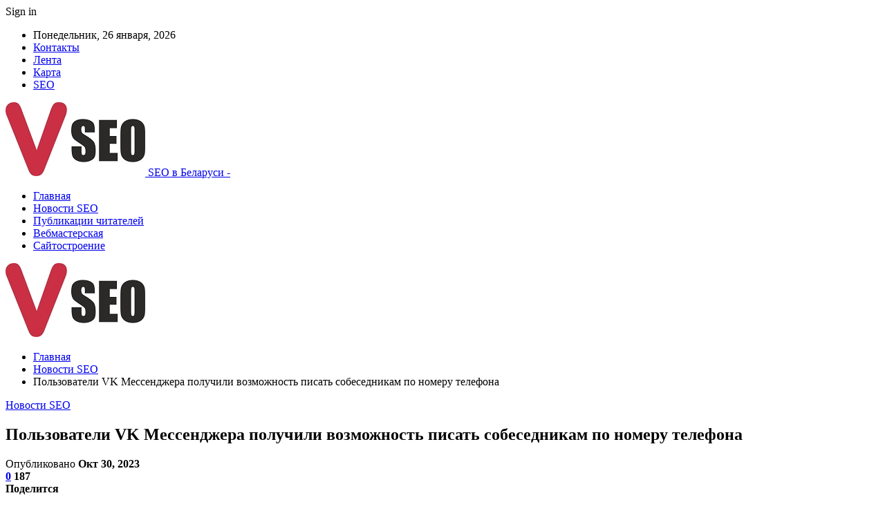

--- FILE ---
content_type: text/html; charset=UTF-8
request_url: https://vseo.by/novosti-seo/polzovateli-vk-messendjera-polychili-vozmojnost-pisat-sobesednikam-po-nomery-telefona.html
body_size: 26402
content:
	<!DOCTYPE html>
		<!--[if IE 8]>
	<html class="ie ie8" dir="ltr" lang="ru-RU" prefix="og: https://ogp.me/ns#"> <![endif]-->
	<!--[if IE 9]>
	<html class="ie ie9" dir="ltr" lang="ru-RU" prefix="og: https://ogp.me/ns#"> <![endif]-->
	<!--[if gt IE 9]><!-->
<html dir="ltr" lang="ru-RU" prefix="og: https://ogp.me/ns#"> <!--<![endif]-->
	<head>
				<meta charset="UTF-8">
		<meta http-equiv="X-UA-Compatible" content="IE=edge">
		<meta name="viewport" content="width=device-width, initial-scale=1.0">
		<link rel="pingback" href="https://vseo.by/xmlrpc.php"/>

		<title>Пользователи VK Мессенджера получили возможность писать собеседникам по номеру телефона | SEO в Беларуси</title>

		<!-- All in One SEO 4.9.1.1 - aioseo.com -->
	<meta name="description" content="Написать собеседнику в VK Мессенджере теперь можно по номеру телефона. Для этого не обязательно добавлять человека в друзья ВКонтакте или в контакты телефонной книги. Разработчики усовершенствовали алгоритмы антиспама и внедрили ряд новых функций в чатах. Пользователи могут связываться по номеру телефона с новыми знакомыми — соседями, однокурсниками, коллегами. Собственная нейросеть ВКонтакте позволяет с помощью алгоритмов" />
	<meta name="robots" content="max-snippet:-1, max-image-preview:large, max-video-preview:-1" />
	<meta name="author" content="admin"/>
	<link rel="canonical" href="https://vseo.by/novosti-seo/polzovateli-vk-messendjera-polychili-vozmojnost-pisat-sobesednikam-po-nomery-telefona.html" />
	<meta name="generator" content="All in One SEO (AIOSEO) 4.9.1.1" />
		<meta property="og:locale" content="ru_RU" />
		<meta property="og:site_name" content="SEO в Беларуси |" />
		<meta property="og:type" content="article" />
		<meta property="og:title" content="Пользователи VK Мессенджера получили возможность писать собеседникам по номеру телефона | SEO в Беларуси" />
		<meta property="og:description" content="Написать собеседнику в VK Мессенджере теперь можно по номеру телефона. Для этого не обязательно добавлять человека в друзья ВКонтакте или в контакты телефонной книги. Разработчики усовершенствовали алгоритмы антиспама и внедрили ряд новых функций в чатах. Пользователи могут связываться по номеру телефона с новыми знакомыми — соседями, однокурсниками, коллегами. Собственная нейросеть ВКонтакте позволяет с помощью алгоритмов" />
		<meta property="og:url" content="https://vseo.by/novosti-seo/polzovateli-vk-messendjera-polychili-vozmojnost-pisat-sobesednikam-po-nomery-telefona.html" />
		<meta property="article:published_time" content="2023-10-30T18:28:51+00:00" />
		<meta property="article:modified_time" content="2023-10-30T18:28:51+00:00" />
		<meta name="twitter:card" content="summary" />
		<meta name="twitter:title" content="Пользователи VK Мессенджера получили возможность писать собеседникам по номеру телефона | SEO в Беларуси" />
		<meta name="twitter:description" content="Написать собеседнику в VK Мессенджере теперь можно по номеру телефона. Для этого не обязательно добавлять человека в друзья ВКонтакте или в контакты телефонной книги. Разработчики усовершенствовали алгоритмы антиспама и внедрили ряд новых функций в чатах. Пользователи могут связываться по номеру телефона с новыми знакомыми — соседями, однокурсниками, коллегами. Собственная нейросеть ВКонтакте позволяет с помощью алгоритмов" />
		<script type="application/ld+json" class="aioseo-schema">
			{"@context":"https:\/\/schema.org","@graph":[{"@type":"Article","@id":"https:\/\/vseo.by\/novosti-seo\/polzovateli-vk-messendjera-polychili-vozmojnost-pisat-sobesednikam-po-nomery-telefona.html#article","name":"\u041f\u043e\u043b\u044c\u0437\u043e\u0432\u0430\u0442\u0435\u043b\u0438 VK \u041c\u0435\u0441\u0441\u0435\u043d\u0434\u0436\u0435\u0440\u0430 \u043f\u043e\u043b\u0443\u0447\u0438\u043b\u0438 \u0432\u043e\u0437\u043c\u043e\u0436\u043d\u043e\u0441\u0442\u044c \u043f\u0438\u0441\u0430\u0442\u044c \u0441\u043e\u0431\u0435\u0441\u0435\u0434\u043d\u0438\u043a\u0430\u043c \u043f\u043e \u043d\u043e\u043c\u0435\u0440\u0443 \u0442\u0435\u043b\u0435\u0444\u043e\u043d\u0430 | SEO \u0432 \u0411\u0435\u043b\u0430\u0440\u0443\u0441\u0438","headline":"\u041f\u043e\u043b\u044c\u0437\u043e\u0432\u0430\u0442\u0435\u043b\u0438 VK \u041c\u0435\u0441\u0441\u0435\u043d\u0434\u0436\u0435\u0440\u0430 \u043f\u043e\u043b\u0443\u0447\u0438\u043b\u0438 \u0432\u043e\u0437\u043c\u043e\u0436\u043d\u043e\u0441\u0442\u044c \u043f\u0438\u0441\u0430\u0442\u044c \u0441\u043e\u0431\u0435\u0441\u0435\u0434\u043d\u0438\u043a\u0430\u043c \u043f\u043e \u043d\u043e\u043c\u0435\u0440\u0443 \u0442\u0435\u043b\u0435\u0444\u043e\u043d\u0430","author":{"@id":"https:\/\/vseo.by\/author\/admin#author"},"publisher":{"@id":"https:\/\/vseo.by\/#organization"},"image":{"@type":"ImageObject","url":"https:\/\/vseo.by\/wp-content\/uploads\/2023\/10\/6f65fc69c497938fbf3e9652ad19b3b9.jpg","width":600,"height":563},"datePublished":"2023-10-30T21:28:49+03:00","dateModified":"2023-10-30T21:28:49+03:00","inLanguage":"ru-RU","mainEntityOfPage":{"@id":"https:\/\/vseo.by\/novosti-seo\/polzovateli-vk-messendjera-polychili-vozmojnost-pisat-sobesednikam-po-nomery-telefona.html#webpage"},"isPartOf":{"@id":"https:\/\/vseo.by\/novosti-seo\/polzovateli-vk-messendjera-polychili-vozmojnost-pisat-sobesednikam-po-nomery-telefona.html#webpage"},"articleSection":"\u041d\u043e\u0432\u043e\u0441\u0442\u0438 SEO"},{"@type":"BreadcrumbList","@id":"https:\/\/vseo.by\/novosti-seo\/polzovateli-vk-messendjera-polychili-vozmojnost-pisat-sobesednikam-po-nomery-telefona.html#breadcrumblist","itemListElement":[{"@type":"ListItem","@id":"https:\/\/vseo.by#listItem","position":1,"name":"\u0413\u043b\u0430\u0432\u043d\u0430\u044f","item":"https:\/\/vseo.by","nextItem":{"@type":"ListItem","@id":"https:\/\/vseo.by\/category\/novosti-seo#listItem","name":"\u041d\u043e\u0432\u043e\u0441\u0442\u0438 SEO"}},{"@type":"ListItem","@id":"https:\/\/vseo.by\/category\/novosti-seo#listItem","position":2,"name":"\u041d\u043e\u0432\u043e\u0441\u0442\u0438 SEO","item":"https:\/\/vseo.by\/category\/novosti-seo","nextItem":{"@type":"ListItem","@id":"https:\/\/vseo.by\/novosti-seo\/polzovateli-vk-messendjera-polychili-vozmojnost-pisat-sobesednikam-po-nomery-telefona.html#listItem","name":"\u041f\u043e\u043b\u044c\u0437\u043e\u0432\u0430\u0442\u0435\u043b\u0438 VK \u041c\u0435\u0441\u0441\u0435\u043d\u0434\u0436\u0435\u0440\u0430 \u043f\u043e\u043b\u0443\u0447\u0438\u043b\u0438 \u0432\u043e\u0437\u043c\u043e\u0436\u043d\u043e\u0441\u0442\u044c \u043f\u0438\u0441\u0430\u0442\u044c \u0441\u043e\u0431\u0435\u0441\u0435\u0434\u043d\u0438\u043a\u0430\u043c \u043f\u043e \u043d\u043e\u043c\u0435\u0440\u0443 \u0442\u0435\u043b\u0435\u0444\u043e\u043d\u0430"},"previousItem":{"@type":"ListItem","@id":"https:\/\/vseo.by#listItem","name":"\u0413\u043b\u0430\u0432\u043d\u0430\u044f"}},{"@type":"ListItem","@id":"https:\/\/vseo.by\/novosti-seo\/polzovateli-vk-messendjera-polychili-vozmojnost-pisat-sobesednikam-po-nomery-telefona.html#listItem","position":3,"name":"\u041f\u043e\u043b\u044c\u0437\u043e\u0432\u0430\u0442\u0435\u043b\u0438 VK \u041c\u0435\u0441\u0441\u0435\u043d\u0434\u0436\u0435\u0440\u0430 \u043f\u043e\u043b\u0443\u0447\u0438\u043b\u0438 \u0432\u043e\u0437\u043c\u043e\u0436\u043d\u043e\u0441\u0442\u044c \u043f\u0438\u0441\u0430\u0442\u044c \u0441\u043e\u0431\u0435\u0441\u0435\u0434\u043d\u0438\u043a\u0430\u043c \u043f\u043e \u043d\u043e\u043c\u0435\u0440\u0443 \u0442\u0435\u043b\u0435\u0444\u043e\u043d\u0430","previousItem":{"@type":"ListItem","@id":"https:\/\/vseo.by\/category\/novosti-seo#listItem","name":"\u041d\u043e\u0432\u043e\u0441\u0442\u0438 SEO"}}]},{"@type":"Organization","@id":"https:\/\/vseo.by\/#organization","name":"SEO \u0432 \u0411\u0435\u043b\u0430\u0440\u0443\u0441\u0438","url":"https:\/\/vseo.by\/"},{"@type":"Person","@id":"https:\/\/vseo.by\/author\/admin#author","url":"https:\/\/vseo.by\/author\/admin","name":"admin","image":{"@type":"ImageObject","@id":"https:\/\/vseo.by\/novosti-seo\/polzovateli-vk-messendjera-polychili-vozmojnost-pisat-sobesednikam-po-nomery-telefona.html#authorImage","url":"https:\/\/secure.gravatar.com\/avatar\/312cdcf38b28165683a140e612e3f9539f86d26244a3dfc71ba6b2cdead2a3eb?s=96&d=mm&r=g","width":96,"height":96,"caption":"admin"}},{"@type":"WebPage","@id":"https:\/\/vseo.by\/novosti-seo\/polzovateli-vk-messendjera-polychili-vozmojnost-pisat-sobesednikam-po-nomery-telefona.html#webpage","url":"https:\/\/vseo.by\/novosti-seo\/polzovateli-vk-messendjera-polychili-vozmojnost-pisat-sobesednikam-po-nomery-telefona.html","name":"\u041f\u043e\u043b\u044c\u0437\u043e\u0432\u0430\u0442\u0435\u043b\u0438 VK \u041c\u0435\u0441\u0441\u0435\u043d\u0434\u0436\u0435\u0440\u0430 \u043f\u043e\u043b\u0443\u0447\u0438\u043b\u0438 \u0432\u043e\u0437\u043c\u043e\u0436\u043d\u043e\u0441\u0442\u044c \u043f\u0438\u0441\u0430\u0442\u044c \u0441\u043e\u0431\u0435\u0441\u0435\u0434\u043d\u0438\u043a\u0430\u043c \u043f\u043e \u043d\u043e\u043c\u0435\u0440\u0443 \u0442\u0435\u043b\u0435\u0444\u043e\u043d\u0430 | SEO \u0432 \u0411\u0435\u043b\u0430\u0440\u0443\u0441\u0438","description":"\u041d\u0430\u043f\u0438\u0441\u0430\u0442\u044c \u0441\u043e\u0431\u0435\u0441\u0435\u0434\u043d\u0438\u043a\u0443 \u0432 VK \u041c\u0435\u0441\u0441\u0435\u043d\u0434\u0436\u0435\u0440\u0435 \u0442\u0435\u043f\u0435\u0440\u044c \u043c\u043e\u0436\u043d\u043e \u043f\u043e \u043d\u043e\u043c\u0435\u0440\u0443 \u0442\u0435\u043b\u0435\u0444\u043e\u043d\u0430. \u0414\u043b\u044f \u044d\u0442\u043e\u0433\u043e \u043d\u0435 \u043e\u0431\u044f\u0437\u0430\u0442\u0435\u043b\u044c\u043d\u043e \u0434\u043e\u0431\u0430\u0432\u043b\u044f\u0442\u044c \u0447\u0435\u043b\u043e\u0432\u0435\u043a\u0430 \u0432 \u0434\u0440\u0443\u0437\u044c\u044f \u0412\u041a\u043e\u043d\u0442\u0430\u043a\u0442\u0435 \u0438\u043b\u0438 \u0432 \u043a\u043e\u043d\u0442\u0430\u043a\u0442\u044b \u0442\u0435\u043b\u0435\u0444\u043e\u043d\u043d\u043e\u0439 \u043a\u043d\u0438\u0433\u0438. \u0420\u0430\u0437\u0440\u0430\u0431\u043e\u0442\u0447\u0438\u043a\u0438 \u0443\u0441\u043e\u0432\u0435\u0440\u0448\u0435\u043d\u0441\u0442\u0432\u043e\u0432\u0430\u043b\u0438 \u0430\u043b\u0433\u043e\u0440\u0438\u0442\u043c\u044b \u0430\u043d\u0442\u0438\u0441\u043f\u0430\u043c\u0430 \u0438 \u0432\u043d\u0435\u0434\u0440\u0438\u043b\u0438 \u0440\u044f\u0434 \u043d\u043e\u0432\u044b\u0445 \u0444\u0443\u043d\u043a\u0446\u0438\u0439 \u0432 \u0447\u0430\u0442\u0430\u0445. \u041f\u043e\u043b\u044c\u0437\u043e\u0432\u0430\u0442\u0435\u043b\u0438 \u043c\u043e\u0433\u0443\u0442 \u0441\u0432\u044f\u0437\u044b\u0432\u0430\u0442\u044c\u0441\u044f \u043f\u043e \u043d\u043e\u043c\u0435\u0440\u0443 \u0442\u0435\u043b\u0435\u0444\u043e\u043d\u0430 \u0441 \u043d\u043e\u0432\u044b\u043c\u0438 \u0437\u043d\u0430\u043a\u043e\u043c\u044b\u043c\u0438 \u2014 \u0441\u043e\u0441\u0435\u0434\u044f\u043c\u0438, \u043e\u0434\u043d\u043e\u043a\u0443\u0440\u0441\u043d\u0438\u043a\u0430\u043c\u0438, \u043a\u043e\u043b\u043b\u0435\u0433\u0430\u043c\u0438. \u0421\u043e\u0431\u0441\u0442\u0432\u0435\u043d\u043d\u0430\u044f \u043d\u0435\u0439\u0440\u043e\u0441\u0435\u0442\u044c \u0412\u041a\u043e\u043d\u0442\u0430\u043a\u0442\u0435 \u043f\u043e\u0437\u0432\u043e\u043b\u044f\u0435\u0442 \u0441 \u043f\u043e\u043c\u043e\u0449\u044c\u044e \u0430\u043b\u0433\u043e\u0440\u0438\u0442\u043c\u043e\u0432","inLanguage":"ru-RU","isPartOf":{"@id":"https:\/\/vseo.by\/#website"},"breadcrumb":{"@id":"https:\/\/vseo.by\/novosti-seo\/polzovateli-vk-messendjera-polychili-vozmojnost-pisat-sobesednikam-po-nomery-telefona.html#breadcrumblist"},"author":{"@id":"https:\/\/vseo.by\/author\/admin#author"},"creator":{"@id":"https:\/\/vseo.by\/author\/admin#author"},"image":{"@type":"ImageObject","url":"https:\/\/vseo.by\/wp-content\/uploads\/2023\/10\/6f65fc69c497938fbf3e9652ad19b3b9.jpg","@id":"https:\/\/vseo.by\/novosti-seo\/polzovateli-vk-messendjera-polychili-vozmojnost-pisat-sobesednikam-po-nomery-telefona.html\/#mainImage","width":600,"height":563},"primaryImageOfPage":{"@id":"https:\/\/vseo.by\/novosti-seo\/polzovateli-vk-messendjera-polychili-vozmojnost-pisat-sobesednikam-po-nomery-telefona.html#mainImage"},"datePublished":"2023-10-30T21:28:49+03:00","dateModified":"2023-10-30T21:28:49+03:00"},{"@type":"WebSite","@id":"https:\/\/vseo.by\/#website","url":"https:\/\/vseo.by\/","name":"SEO \u0432 \u0411\u0435\u043b\u0430\u0440\u0443\u0441\u0438","inLanguage":"ru-RU","publisher":{"@id":"https:\/\/vseo.by\/#organization"}}]}
		</script>
		<!-- All in One SEO -->


<!-- Better Open Graph, Schema.org & Twitter Integration -->
<meta property="og:locale" content="ru_ru"/>
<meta property="og:site_name" content="SEO в Беларуси"/>
<meta property="og:url" content="https://vseo.by/novosti-seo/polzovateli-vk-messendjera-polychili-vozmojnost-pisat-sobesednikam-po-nomery-telefona.html"/>
<meta property="og:title" content="Пользователи VK Мессенджера получили возможность писать собеседникам по номеру телефона"/>
<meta property="og:image" content="https://vseo.by/wp-content/uploads/2023/10/6f65fc69c497938fbf3e9652ad19b3b9.jpg"/>
<meta property="article:section" content="Новости SEO"/>
<meta property="og:description" content="Написать собеседнику в VK Мессенджере теперь можно по номеру телефона. Для этого не обязательно добавлять человека в друзья ВКонтакте или в контакты телефонной книги. Разработчики усовершенствовали алгоритмы антиспама и внедрили ряд новых функций в ч"/>
<meta property="og:type" content="article"/>
<meta name="twitter:card" content="summary"/>
<meta name="twitter:url" content="https://vseo.by/novosti-seo/polzovateli-vk-messendjera-polychili-vozmojnost-pisat-sobesednikam-po-nomery-telefona.html"/>
<meta name="twitter:title" content="Пользователи VK Мессенджера получили возможность писать собеседникам по номеру телефона"/>
<meta name="twitter:description" content="Написать собеседнику в VK Мессенджере теперь можно по номеру телефона. Для этого не обязательно добавлять человека в друзья ВКонтакте или в контакты телефонной книги. Разработчики усовершенствовали алгоритмы антиспама и внедрили ряд новых функций в ч"/>
<meta name="twitter:image" content="https://vseo.by/wp-content/uploads/2023/10/6f65fc69c497938fbf3e9652ad19b3b9.jpg"/>
<!-- / Better Open Graph, Schema.org & Twitter Integration. -->
<link rel='dns-prefetch' href='//fonts.googleapis.com' />
<link rel="alternate" type="application/rss+xml" title="SEO в Беларуси &raquo; Лента" href="https://vseo.by/feed" />
<link rel="alternate" type="application/rss+xml" title="SEO в Беларуси &raquo; Лента комментариев" href="https://vseo.by/comments/feed" />
<link rel="alternate" type="application/rss+xml" title="SEO в Беларуси &raquo; Лента комментариев к &laquo;Пользователи VK Мессенджера получили возможность писать собеседникам по номеру телефона&raquo;" href="https://vseo.by/novosti-seo/polzovateli-vk-messendjera-polychili-vozmojnost-pisat-sobesednikam-po-nomery-telefona.html/feed" />
<link rel="alternate" title="oEmbed (JSON)" type="application/json+oembed" href="https://vseo.by/wp-json/oembed/1.0/embed?url=https%3A%2F%2Fvseo.by%2Fnovosti-seo%2Fpolzovateli-vk-messendjera-polychili-vozmojnost-pisat-sobesednikam-po-nomery-telefona.html" />
<link rel="alternate" title="oEmbed (XML)" type="text/xml+oembed" href="https://vseo.by/wp-json/oembed/1.0/embed?url=https%3A%2F%2Fvseo.by%2Fnovosti-seo%2Fpolzovateli-vk-messendjera-polychili-vozmojnost-pisat-sobesednikam-po-nomery-telefona.html&#038;format=xml" />
<style id='wp-img-auto-sizes-contain-inline-css' type='text/css'>
img:is([sizes=auto i],[sizes^="auto," i]){contain-intrinsic-size:3000px 1500px}
/*# sourceURL=wp-img-auto-sizes-contain-inline-css */
</style>
<style id='wp-emoji-styles-inline-css' type='text/css'>

	img.wp-smiley, img.emoji {
		display: inline !important;
		border: none !important;
		box-shadow: none !important;
		height: 1em !important;
		width: 1em !important;
		margin: 0 0.07em !important;
		vertical-align: -0.1em !important;
		background: none !important;
		padding: 0 !important;
	}
/*# sourceURL=wp-emoji-styles-inline-css */
</style>
<style id='wp-block-library-inline-css' type='text/css'>
:root{--wp-block-synced-color:#7a00df;--wp-block-synced-color--rgb:122,0,223;--wp-bound-block-color:var(--wp-block-synced-color);--wp-editor-canvas-background:#ddd;--wp-admin-theme-color:#007cba;--wp-admin-theme-color--rgb:0,124,186;--wp-admin-theme-color-darker-10:#006ba1;--wp-admin-theme-color-darker-10--rgb:0,107,160.5;--wp-admin-theme-color-darker-20:#005a87;--wp-admin-theme-color-darker-20--rgb:0,90,135;--wp-admin-border-width-focus:2px}@media (min-resolution:192dpi){:root{--wp-admin-border-width-focus:1.5px}}.wp-element-button{cursor:pointer}:root .has-very-light-gray-background-color{background-color:#eee}:root .has-very-dark-gray-background-color{background-color:#313131}:root .has-very-light-gray-color{color:#eee}:root .has-very-dark-gray-color{color:#313131}:root .has-vivid-green-cyan-to-vivid-cyan-blue-gradient-background{background:linear-gradient(135deg,#00d084,#0693e3)}:root .has-purple-crush-gradient-background{background:linear-gradient(135deg,#34e2e4,#4721fb 50%,#ab1dfe)}:root .has-hazy-dawn-gradient-background{background:linear-gradient(135deg,#faaca8,#dad0ec)}:root .has-subdued-olive-gradient-background{background:linear-gradient(135deg,#fafae1,#67a671)}:root .has-atomic-cream-gradient-background{background:linear-gradient(135deg,#fdd79a,#004a59)}:root .has-nightshade-gradient-background{background:linear-gradient(135deg,#330968,#31cdcf)}:root .has-midnight-gradient-background{background:linear-gradient(135deg,#020381,#2874fc)}:root{--wp--preset--font-size--normal:16px;--wp--preset--font-size--huge:42px}.has-regular-font-size{font-size:1em}.has-larger-font-size{font-size:2.625em}.has-normal-font-size{font-size:var(--wp--preset--font-size--normal)}.has-huge-font-size{font-size:var(--wp--preset--font-size--huge)}.has-text-align-center{text-align:center}.has-text-align-left{text-align:left}.has-text-align-right{text-align:right}.has-fit-text{white-space:nowrap!important}#end-resizable-editor-section{display:none}.aligncenter{clear:both}.items-justified-left{justify-content:flex-start}.items-justified-center{justify-content:center}.items-justified-right{justify-content:flex-end}.items-justified-space-between{justify-content:space-between}.screen-reader-text{border:0;clip-path:inset(50%);height:1px;margin:-1px;overflow:hidden;padding:0;position:absolute;width:1px;word-wrap:normal!important}.screen-reader-text:focus{background-color:#ddd;clip-path:none;color:#444;display:block;font-size:1em;height:auto;left:5px;line-height:normal;padding:15px 23px 14px;text-decoration:none;top:5px;width:auto;z-index:100000}html :where(.has-border-color){border-style:solid}html :where([style*=border-top-color]){border-top-style:solid}html :where([style*=border-right-color]){border-right-style:solid}html :where([style*=border-bottom-color]){border-bottom-style:solid}html :where([style*=border-left-color]){border-left-style:solid}html :where([style*=border-width]){border-style:solid}html :where([style*=border-top-width]){border-top-style:solid}html :where([style*=border-right-width]){border-right-style:solid}html :where([style*=border-bottom-width]){border-bottom-style:solid}html :where([style*=border-left-width]){border-left-style:solid}html :where(img[class*=wp-image-]){height:auto;max-width:100%}:where(figure){margin:0 0 1em}html :where(.is-position-sticky){--wp-admin--admin-bar--position-offset:var(--wp-admin--admin-bar--height,0px)}@media screen and (max-width:600px){html :where(.is-position-sticky){--wp-admin--admin-bar--position-offset:0px}}

/*# sourceURL=wp-block-library-inline-css */
</style><style id='global-styles-inline-css' type='text/css'>
:root{--wp--preset--aspect-ratio--square: 1;--wp--preset--aspect-ratio--4-3: 4/3;--wp--preset--aspect-ratio--3-4: 3/4;--wp--preset--aspect-ratio--3-2: 3/2;--wp--preset--aspect-ratio--2-3: 2/3;--wp--preset--aspect-ratio--16-9: 16/9;--wp--preset--aspect-ratio--9-16: 9/16;--wp--preset--color--black: #000000;--wp--preset--color--cyan-bluish-gray: #abb8c3;--wp--preset--color--white: #ffffff;--wp--preset--color--pale-pink: #f78da7;--wp--preset--color--vivid-red: #cf2e2e;--wp--preset--color--luminous-vivid-orange: #ff6900;--wp--preset--color--luminous-vivid-amber: #fcb900;--wp--preset--color--light-green-cyan: #7bdcb5;--wp--preset--color--vivid-green-cyan: #00d084;--wp--preset--color--pale-cyan-blue: #8ed1fc;--wp--preset--color--vivid-cyan-blue: #0693e3;--wp--preset--color--vivid-purple: #9b51e0;--wp--preset--gradient--vivid-cyan-blue-to-vivid-purple: linear-gradient(135deg,rgb(6,147,227) 0%,rgb(155,81,224) 100%);--wp--preset--gradient--light-green-cyan-to-vivid-green-cyan: linear-gradient(135deg,rgb(122,220,180) 0%,rgb(0,208,130) 100%);--wp--preset--gradient--luminous-vivid-amber-to-luminous-vivid-orange: linear-gradient(135deg,rgb(252,185,0) 0%,rgb(255,105,0) 100%);--wp--preset--gradient--luminous-vivid-orange-to-vivid-red: linear-gradient(135deg,rgb(255,105,0) 0%,rgb(207,46,46) 100%);--wp--preset--gradient--very-light-gray-to-cyan-bluish-gray: linear-gradient(135deg,rgb(238,238,238) 0%,rgb(169,184,195) 100%);--wp--preset--gradient--cool-to-warm-spectrum: linear-gradient(135deg,rgb(74,234,220) 0%,rgb(151,120,209) 20%,rgb(207,42,186) 40%,rgb(238,44,130) 60%,rgb(251,105,98) 80%,rgb(254,248,76) 100%);--wp--preset--gradient--blush-light-purple: linear-gradient(135deg,rgb(255,206,236) 0%,rgb(152,150,240) 100%);--wp--preset--gradient--blush-bordeaux: linear-gradient(135deg,rgb(254,205,165) 0%,rgb(254,45,45) 50%,rgb(107,0,62) 100%);--wp--preset--gradient--luminous-dusk: linear-gradient(135deg,rgb(255,203,112) 0%,rgb(199,81,192) 50%,rgb(65,88,208) 100%);--wp--preset--gradient--pale-ocean: linear-gradient(135deg,rgb(255,245,203) 0%,rgb(182,227,212) 50%,rgb(51,167,181) 100%);--wp--preset--gradient--electric-grass: linear-gradient(135deg,rgb(202,248,128) 0%,rgb(113,206,126) 100%);--wp--preset--gradient--midnight: linear-gradient(135deg,rgb(2,3,129) 0%,rgb(40,116,252) 100%);--wp--preset--font-size--small: 13px;--wp--preset--font-size--medium: 20px;--wp--preset--font-size--large: 36px;--wp--preset--font-size--x-large: 42px;--wp--preset--spacing--20: 0.44rem;--wp--preset--spacing--30: 0.67rem;--wp--preset--spacing--40: 1rem;--wp--preset--spacing--50: 1.5rem;--wp--preset--spacing--60: 2.25rem;--wp--preset--spacing--70: 3.38rem;--wp--preset--spacing--80: 5.06rem;--wp--preset--shadow--natural: 6px 6px 9px rgba(0, 0, 0, 0.2);--wp--preset--shadow--deep: 12px 12px 50px rgba(0, 0, 0, 0.4);--wp--preset--shadow--sharp: 6px 6px 0px rgba(0, 0, 0, 0.2);--wp--preset--shadow--outlined: 6px 6px 0px -3px rgb(255, 255, 255), 6px 6px rgb(0, 0, 0);--wp--preset--shadow--crisp: 6px 6px 0px rgb(0, 0, 0);}:where(.is-layout-flex){gap: 0.5em;}:where(.is-layout-grid){gap: 0.5em;}body .is-layout-flex{display: flex;}.is-layout-flex{flex-wrap: wrap;align-items: center;}.is-layout-flex > :is(*, div){margin: 0;}body .is-layout-grid{display: grid;}.is-layout-grid > :is(*, div){margin: 0;}:where(.wp-block-columns.is-layout-flex){gap: 2em;}:where(.wp-block-columns.is-layout-grid){gap: 2em;}:where(.wp-block-post-template.is-layout-flex){gap: 1.25em;}:where(.wp-block-post-template.is-layout-grid){gap: 1.25em;}.has-black-color{color: var(--wp--preset--color--black) !important;}.has-cyan-bluish-gray-color{color: var(--wp--preset--color--cyan-bluish-gray) !important;}.has-white-color{color: var(--wp--preset--color--white) !important;}.has-pale-pink-color{color: var(--wp--preset--color--pale-pink) !important;}.has-vivid-red-color{color: var(--wp--preset--color--vivid-red) !important;}.has-luminous-vivid-orange-color{color: var(--wp--preset--color--luminous-vivid-orange) !important;}.has-luminous-vivid-amber-color{color: var(--wp--preset--color--luminous-vivid-amber) !important;}.has-light-green-cyan-color{color: var(--wp--preset--color--light-green-cyan) !important;}.has-vivid-green-cyan-color{color: var(--wp--preset--color--vivid-green-cyan) !important;}.has-pale-cyan-blue-color{color: var(--wp--preset--color--pale-cyan-blue) !important;}.has-vivid-cyan-blue-color{color: var(--wp--preset--color--vivid-cyan-blue) !important;}.has-vivid-purple-color{color: var(--wp--preset--color--vivid-purple) !important;}.has-black-background-color{background-color: var(--wp--preset--color--black) !important;}.has-cyan-bluish-gray-background-color{background-color: var(--wp--preset--color--cyan-bluish-gray) !important;}.has-white-background-color{background-color: var(--wp--preset--color--white) !important;}.has-pale-pink-background-color{background-color: var(--wp--preset--color--pale-pink) !important;}.has-vivid-red-background-color{background-color: var(--wp--preset--color--vivid-red) !important;}.has-luminous-vivid-orange-background-color{background-color: var(--wp--preset--color--luminous-vivid-orange) !important;}.has-luminous-vivid-amber-background-color{background-color: var(--wp--preset--color--luminous-vivid-amber) !important;}.has-light-green-cyan-background-color{background-color: var(--wp--preset--color--light-green-cyan) !important;}.has-vivid-green-cyan-background-color{background-color: var(--wp--preset--color--vivid-green-cyan) !important;}.has-pale-cyan-blue-background-color{background-color: var(--wp--preset--color--pale-cyan-blue) !important;}.has-vivid-cyan-blue-background-color{background-color: var(--wp--preset--color--vivid-cyan-blue) !important;}.has-vivid-purple-background-color{background-color: var(--wp--preset--color--vivid-purple) !important;}.has-black-border-color{border-color: var(--wp--preset--color--black) !important;}.has-cyan-bluish-gray-border-color{border-color: var(--wp--preset--color--cyan-bluish-gray) !important;}.has-white-border-color{border-color: var(--wp--preset--color--white) !important;}.has-pale-pink-border-color{border-color: var(--wp--preset--color--pale-pink) !important;}.has-vivid-red-border-color{border-color: var(--wp--preset--color--vivid-red) !important;}.has-luminous-vivid-orange-border-color{border-color: var(--wp--preset--color--luminous-vivid-orange) !important;}.has-luminous-vivid-amber-border-color{border-color: var(--wp--preset--color--luminous-vivid-amber) !important;}.has-light-green-cyan-border-color{border-color: var(--wp--preset--color--light-green-cyan) !important;}.has-vivid-green-cyan-border-color{border-color: var(--wp--preset--color--vivid-green-cyan) !important;}.has-pale-cyan-blue-border-color{border-color: var(--wp--preset--color--pale-cyan-blue) !important;}.has-vivid-cyan-blue-border-color{border-color: var(--wp--preset--color--vivid-cyan-blue) !important;}.has-vivid-purple-border-color{border-color: var(--wp--preset--color--vivid-purple) !important;}.has-vivid-cyan-blue-to-vivid-purple-gradient-background{background: var(--wp--preset--gradient--vivid-cyan-blue-to-vivid-purple) !important;}.has-light-green-cyan-to-vivid-green-cyan-gradient-background{background: var(--wp--preset--gradient--light-green-cyan-to-vivid-green-cyan) !important;}.has-luminous-vivid-amber-to-luminous-vivid-orange-gradient-background{background: var(--wp--preset--gradient--luminous-vivid-amber-to-luminous-vivid-orange) !important;}.has-luminous-vivid-orange-to-vivid-red-gradient-background{background: var(--wp--preset--gradient--luminous-vivid-orange-to-vivid-red) !important;}.has-very-light-gray-to-cyan-bluish-gray-gradient-background{background: var(--wp--preset--gradient--very-light-gray-to-cyan-bluish-gray) !important;}.has-cool-to-warm-spectrum-gradient-background{background: var(--wp--preset--gradient--cool-to-warm-spectrum) !important;}.has-blush-light-purple-gradient-background{background: var(--wp--preset--gradient--blush-light-purple) !important;}.has-blush-bordeaux-gradient-background{background: var(--wp--preset--gradient--blush-bordeaux) !important;}.has-luminous-dusk-gradient-background{background: var(--wp--preset--gradient--luminous-dusk) !important;}.has-pale-ocean-gradient-background{background: var(--wp--preset--gradient--pale-ocean) !important;}.has-electric-grass-gradient-background{background: var(--wp--preset--gradient--electric-grass) !important;}.has-midnight-gradient-background{background: var(--wp--preset--gradient--midnight) !important;}.has-small-font-size{font-size: var(--wp--preset--font-size--small) !important;}.has-medium-font-size{font-size: var(--wp--preset--font-size--medium) !important;}.has-large-font-size{font-size: var(--wp--preset--font-size--large) !important;}.has-x-large-font-size{font-size: var(--wp--preset--font-size--x-large) !important;}
/*# sourceURL=global-styles-inline-css */
</style>

<style id='classic-theme-styles-inline-css' type='text/css'>
/*! This file is auto-generated */
.wp-block-button__link{color:#fff;background-color:#32373c;border-radius:9999px;box-shadow:none;text-decoration:none;padding:calc(.667em + 2px) calc(1.333em + 2px);font-size:1.125em}.wp-block-file__button{background:#32373c;color:#fff;text-decoration:none}
/*# sourceURL=/wp-includes/css/classic-themes.min.css */
</style>
<link rel='stylesheet' id='dashicons-css' href='https://vseo.by/wp-includes/css/dashicons.min.css?ver=6.9' type='text/css' media='all' />
<link rel='stylesheet' id='admin-bar-css' href='https://vseo.by/wp-includes/css/admin-bar.min.css?ver=6.9' type='text/css' media='all' />
<style id='admin-bar-inline-css' type='text/css'>

    /* Hide CanvasJS credits for P404 charts specifically */
    #p404RedirectChart .canvasjs-chart-credit {
        display: none !important;
    }
    
    #p404RedirectChart canvas {
        border-radius: 6px;
    }

    .p404-redirect-adminbar-weekly-title {
        font-weight: bold;
        font-size: 14px;
        color: #fff;
        margin-bottom: 6px;
    }

    #wpadminbar #wp-admin-bar-p404_free_top_button .ab-icon:before {
        content: "\f103";
        color: #dc3545;
        top: 3px;
    }
    
    #wp-admin-bar-p404_free_top_button .ab-item {
        min-width: 80px !important;
        padding: 0px !important;
    }
    
    /* Ensure proper positioning and z-index for P404 dropdown */
    .p404-redirect-adminbar-dropdown-wrap { 
        min-width: 0; 
        padding: 0;
        position: static !important;
    }
    
    #wpadminbar #wp-admin-bar-p404_free_top_button_dropdown {
        position: static !important;
    }
    
    #wpadminbar #wp-admin-bar-p404_free_top_button_dropdown .ab-item {
        padding: 0 !important;
        margin: 0 !important;
    }
    
    .p404-redirect-dropdown-container {
        min-width: 340px;
        padding: 18px 18px 12px 18px;
        background: #23282d !important;
        color: #fff;
        border-radius: 12px;
        box-shadow: 0 8px 32px rgba(0,0,0,0.25);
        margin-top: 10px;
        position: relative !important;
        z-index: 999999 !important;
        display: block !important;
        border: 1px solid #444;
    }
    
    /* Ensure P404 dropdown appears on hover */
    #wpadminbar #wp-admin-bar-p404_free_top_button .p404-redirect-dropdown-container { 
        display: none !important;
    }
    
    #wpadminbar #wp-admin-bar-p404_free_top_button:hover .p404-redirect-dropdown-container { 
        display: block !important;
    }
    
    #wpadminbar #wp-admin-bar-p404_free_top_button:hover #wp-admin-bar-p404_free_top_button_dropdown .p404-redirect-dropdown-container {
        display: block !important;
    }
    
    .p404-redirect-card {
        background: #2c3338;
        border-radius: 8px;
        padding: 18px 18px 12px 18px;
        box-shadow: 0 2px 8px rgba(0,0,0,0.07);
        display: flex;
        flex-direction: column;
        align-items: flex-start;
        border: 1px solid #444;
    }
    
    .p404-redirect-btn {
        display: inline-block;
        background: #dc3545;
        color: #fff !important;
        font-weight: bold;
        padding: 5px 22px;
        border-radius: 8px;
        text-decoration: none;
        font-size: 17px;
        transition: background 0.2s, box-shadow 0.2s;
        margin-top: 8px;
        box-shadow: 0 2px 8px rgba(220,53,69,0.15);
        text-align: center;
        line-height: 1.6;
    }
    
    .p404-redirect-btn:hover {
        background: #c82333;
        color: #fff !important;
        box-shadow: 0 4px 16px rgba(220,53,69,0.25);
    }
    
    /* Prevent conflicts with other admin bar dropdowns */
    #wpadminbar .ab-top-menu > li:hover > .ab-item,
    #wpadminbar .ab-top-menu > li.hover > .ab-item {
        z-index: auto;
    }
    
    #wpadminbar #wp-admin-bar-p404_free_top_button:hover > .ab-item {
        z-index: 999998 !important;
    }
    
/*# sourceURL=admin-bar-inline-css */
</style>
<link rel='stylesheet' id='widgetopts-styles-css' href='https://vseo.by/wp-content/plugins/widget-options/assets/css/widget-options.css?ver=4.1.3' type='text/css' media='all' />
<link rel='stylesheet' id='bf-slick-css' href='https://vseo.by/wp-content/themes/publisher/includes/libs/better-framework/assets/css/slick.min.css?ver=3.10.22' type='text/css' media='all' />
<link rel='stylesheet' id='pretty-photo-css' href='https://vseo.by/wp-content/themes/publisher/includes/libs/better-framework/assets/css/pretty-photo.min.css?ver=3.10.22' type='text/css' media='all' />
<link rel='stylesheet' id='bs-icons-css' href='https://vseo.by/wp-content/themes/publisher/includes/libs/better-framework/assets/css/bs-icons.css?ver=3.10.22' type='text/css' media='all' />
<link rel='stylesheet' id='theme-libs-css' href='https://vseo.by/wp-content/themes/publisher/css/theme-libs.min.css?ver=7.7.0' type='text/css' media='all' />
<link rel='stylesheet' id='fontawesome-css' href='https://vseo.by/wp-content/themes/publisher/includes/libs/better-framework/assets/css/font-awesome.min.css?ver=3.10.22' type='text/css' media='all' />
<link rel='stylesheet' id='publisher-css' href='https://vseo.by/wp-content/themes/publisher/style-7.7.0.min.css?ver=7.7.0' type='text/css' media='all' />
<link rel='stylesheet' id='better-framework-main-fonts-css' href='https://fonts.googleapis.com/css?family=Roboto:400,500,400italic&#038;subset=greek' type='text/css' media='all' />
<script type="text/javascript" src="https://vseo.by/wp-includes/js/jquery/jquery.min.js?ver=3.7.1" id="jquery-core-js"></script>
<script type="text/javascript" src="https://vseo.by/wp-includes/js/jquery/jquery-migrate.min.js?ver=3.4.1" id="jquery-migrate-js"></script>
<link rel="https://api.w.org/" href="https://vseo.by/wp-json/" /><link rel="alternate" title="JSON" type="application/json" href="https://vseo.by/wp-json/wp/v2/posts/17505" /><link rel="EditURI" type="application/rsd+xml" title="RSD" href="https://vseo.by/xmlrpc.php?rsd" />
<meta name="generator" content="WordPress 6.9" />
<link rel='shortlink' href='https://vseo.by/?p=17505' />
			<link rel="amphtml" href="https://vseo.by/amp/novosti-seo/polzovateli-vk-messendjera-polychili-vozmojnost-pisat-sobesednikam-po-nomery-telefona.html"/>
			<!-- Yandex.Metrika counter -->
<script type="text/javascript" >
   (function(m,e,t,r,i,k,a){m[i]=m[i]||function(){(m[i].a=m[i].a||[]).push(arguments)};
   m[i].l=1*new Date();k=e.createElement(t),a=e.getElementsByTagName(t)[0],k.async=1,k.src=r,a.parentNode.insertBefore(k,a)})
   (window, document, "script", "https://mc.yandex.ru/metrika/tag.js", "ym");

   ym(86612972, "init", {
        clickmap:true,
        trackLinks:true,
        accurateTrackBounce:true,
        webvisor:true,
        ecommerce:"dataLayer"
   });
</script>
<noscript><div><img src="https://mc.yandex.ru/watch/86612972" style="position:absolute; left:-9999px;" alt="" /></div></noscript>
<!-- /Yandex.Metrika counter --><script type="application/ld+json">{
    "@context": "http:\/\/schema.org\/",
    "@type": "Organization",
    "@id": "#organization",
    "logo": {
        "@type": "ImageObject",
        "url": "https:\/\/vseo.by\/wp-content\/uploads\/2022\/08\/vseo_.jpg"
    },
    "url": "https:\/\/vseo.by\/",
    "name": "SEO \u0432 \u0411\u0435\u043b\u0430\u0440\u0443\u0441\u0438",
    "description": ""
}</script>
<script type="application/ld+json">{
    "@context": "http:\/\/schema.org\/",
    "@type": "WebSite",
    "name": "SEO \u0432 \u0411\u0435\u043b\u0430\u0440\u0443\u0441\u0438",
    "alternateName": "",
    "url": "https:\/\/vseo.by\/"
}</script>
<script type="application/ld+json">{
    "@context": "http:\/\/schema.org\/",
    "@type": "BlogPosting",
    "headline": "\u041f\u043e\u043b\u044c\u0437\u043e\u0432\u0430\u0442\u0435\u043b\u0438 VK \u041c\u0435\u0441\u0441\u0435\u043d\u0434\u0436\u0435\u0440\u0430 \u043f\u043e\u043b\u0443\u0447\u0438\u043b\u0438 \u0432\u043e\u0437\u043c\u043e\u0436\u043d\u043e\u0441\u0442\u044c \u043f\u0438\u0441\u0430\u0442\u044c \u0441\u043e\u0431\u0435\u0441\u0435\u0434\u043d\u0438\u043a\u0430\u043c \u043f\u043e \u043d\u043e\u043c\u0435\u0440\u0443 \u0442\u0435\u043b\u0435\u0444\u043e\u043d\u0430",
    "description": "\u041d\u0430\u043f\u0438\u0441\u0430\u0442\u044c \u0441\u043e\u0431\u0435\u0441\u0435\u0434\u043d\u0438\u043a\u0443 \u0432 VK \u041c\u0435\u0441\u0441\u0435\u043d\u0434\u0436\u0435\u0440\u0435 \u0442\u0435\u043f\u0435\u0440\u044c \u043c\u043e\u0436\u043d\u043e \u043f\u043e \u043d\u043e\u043c\u0435\u0440\u0443 \u0442\u0435\u043b\u0435\u0444\u043e\u043d\u0430. \u0414\u043b\u044f \u044d\u0442\u043e\u0433\u043e \u043d\u0435 \u043e\u0431\u044f\u0437\u0430\u0442\u0435\u043b\u044c\u043d\u043e \u0434\u043e\u0431\u0430\u0432\u043b\u044f\u0442\u044c \u0447\u0435\u043b\u043e\u0432\u0435\u043a\u0430 \u0432 \u0434\u0440\u0443\u0437\u044c\u044f \u0412\u041a\u043e\u043d\u0442\u0430\u043a\u0442\u0435 \u0438\u043b\u0438 \u0432 \u043a\u043e\u043d\u0442\u0430\u043a\u0442\u044b \u0442\u0435\u043b\u0435\u0444\u043e\u043d\u043d\u043e\u0439 \u043a\u043d\u0438\u0433\u0438. \u0420\u0430\u0437\u0440\u0430\u0431\u043e\u0442\u0447\u0438\u043a\u0438 \u0443\u0441\u043e\u0432\u0435\u0440\u0448\u0435\u043d\u0441\u0442\u0432\u043e\u0432\u0430\u043b\u0438 \u0430\u043b\u0433\u043e\u0440\u0438\u0442\u043c\u044b \u0430\u043d\u0442\u0438\u0441\u043f\u0430\u043c\u0430 \u0438 \u0432\u043d\u0435\u0434\u0440\u0438\u043b\u0438 \u0440\u044f\u0434 \u043d\u043e\u0432\u044b\u0445 \u0444\u0443\u043d\u043a\u0446\u0438\u0439 \u0432 \u0447",
    "datePublished": "2023-10-30",
    "dateModified": "2023-10-30",
    "author": {
        "@type": "Person",
        "@id": "#person-admin",
        "name": "admin"
    },
    "image": {
        "@type": "ImageObject",
        "url": "https:\/\/vseo.by\/wp-content\/uploads\/2023\/10\/6f65fc69c497938fbf3e9652ad19b3b9.jpg",
        "width": 600,
        "height": 563
    },
    "interactionStatistic": [
        {
            "@type": "InteractionCounter",
            "interactionType": "http:\/\/schema.org\/CommentAction",
            "userInteractionCount": "0"
        }
    ],
    "publisher": {
        "@id": "#organization"
    },
    "mainEntityOfPage": "https:\/\/vseo.by\/novosti-seo\/polzovateli-vk-messendjera-polychili-vozmojnost-pisat-sobesednikam-po-nomery-telefona.html"
}</script>
<link rel='stylesheet' id='7.7.0-1766036902' href='https://vseo.by/wp-content/bs-booster-cache/3dbc38a96cb2c97ec435a5d2f1ef908c.css' type='text/css' media='all' />
<link rel="icon" href="https://vseo.by/wp-content/uploads/2022/06/cropped-favicon-300x300-1-32x32.png" sizes="32x32" />
<link rel="icon" href="https://vseo.by/wp-content/uploads/2022/06/cropped-favicon-300x300-1-192x192.png" sizes="192x192" />
<link rel="apple-touch-icon" href="https://vseo.by/wp-content/uploads/2022/06/cropped-favicon-300x300-1-180x180.png" />
<meta name="msapplication-TileImage" content="https://vseo.by/wp-content/uploads/2022/06/cropped-favicon-300x300-1-270x270.png" />
	</head>

<body class="wp-singular post-template-default single single-post postid-17505 single-format-standard wp-theme-publisher bs-theme bs-publisher bs-publisher-clean-magazine active-light-box active-top-line ltr close-rh page-layout-2-col-right full-width active-sticky-sidebar main-menu-sticky-smart single-prim-cat-1 single-cat-1  bs-ll-a" dir="ltr">
		<div class="main-wrap content-main-wrap">
			<header id="header" class="site-header header-style-2 boxed" itemscope="itemscope" itemtype="https://schema.org/WPHeader">

		<section class="topbar topbar-style-1 hidden-xs hidden-xs">
	<div class="content-wrap">
		<div class="container">
			<div class="topbar-inner clearfix">

									<div class="section-links">
													<a class="topbar-sign-in "
							   data-toggle="modal" data-target="#bsLoginModal">
								<i class="fa fa-user-circle"></i> Sign in							</a>

							<div class="modal sign-in-modal fade" id="bsLoginModal" tabindex="-1" role="dialog"
							     style="display: none">
								<div class="modal-dialog" role="document">
									<div class="modal-content">
											<span class="close-modal" data-dismiss="modal" aria-label="Close"><i
														class="fa fa-close"></i></span>
										<div class="modal-body">
											<div id="form_97156_" class="bs-shortcode bs-login-shortcode ">
		<div class="bs-login bs-type-login"  style="display:none">

					<div class="bs-login-panel bs-login-sign-panel bs-current-login-panel">
								<form name="loginform"
				      action="https://vseo.by/wp-login.php" method="post">

					
					<div class="login-header">
						<span class="login-icon fa fa-user-circle main-color"></span>
						<p>Welcome, Login to your account.</p>
					</div>
					
					<div class="login-field login-username">
						<input type="text" name="log" id="form_97156_user_login" class="input"
						       value="" size="20"
						       placeholder="Username or Email..." required/>
					</div>

					<div class="login-field login-password">
						<input type="password" name="pwd" id="form_97156_user_pass"
						       class="input"
						       value="" size="20" placeholder="Password..."
						       required/>
					</div>

					
					<div class="login-field">
						<a href="https://vseo.by/wp-login.php?action=lostpassword&redirect_to=https%3A%2F%2Fvseo.by%2Fnovosti-seo%2Fpolzovateli-vk-messendjera-polychili-vozmojnost-pisat-sobesednikam-po-nomery-telefona.html"
						   class="go-reset-panel">Forget password?</a>

													<span class="login-remember">
							<input class="remember-checkbox" name="rememberme" type="checkbox"
							       id="form_97156_rememberme"
							       value="forever"  />
							<label class="remember-label">Remember me</label>
						</span>
											</div>

					
					<div class="login-field login-submit">
						<input type="submit" name="wp-submit"
						       class="button-primary login-btn"
						       value="Log In"/>
						<input type="hidden" name="redirect_to" value="https://vseo.by/novosti-seo/polzovateli-vk-messendjera-polychili-vozmojnost-pisat-sobesednikam-po-nomery-telefona.html"/>
					</div>

									</form>
			</div>

			<div class="bs-login-panel bs-login-reset-panel">

				<span class="go-login-panel"><i
							class="fa fa-angle-left"></i> Sign in</span>

				<div class="bs-login-reset-panel-inner">
					<div class="login-header">
						<span class="login-icon fa fa-support"></span>
						<p>Recover your password.</p>
						<p>A password will be e-mailed to you.</p>
					</div>
										<form name="lostpasswordform" id="form_97156_lostpasswordform"
					      action="https://vseo.by/wp-login.php?action=lostpassword"
					      method="post">

						<div class="login-field reset-username">
							<input type="text" name="user_login" class="input" value=""
							       placeholder="Username or Email..."
							       required/>
						</div>

						
						<div class="login-field reset-submit">

							<input type="hidden" name="redirect_to" value=""/>
							<input type="submit" name="wp-submit" class="login-btn"
							       value="Send My Password"/>

						</div>
					</form>
				</div>
			</div>
			</div>
	</div>
										</div>
									</div>
								</div>
							</div>
												</div>
				
				<div class="section-menu">
						<div id="menu-top" class="menu top-menu-wrapper" role="navigation" itemscope="itemscope" itemtype="https://schema.org/SiteNavigationElement">
		<nav class="top-menu-container">

			<ul id="top-navigation" class="top-menu menu clearfix bsm-pure">
									<li id="topbar-date" class="menu-item menu-item-date">
					<span
						class="topbar-date">Понедельник, 26 января, 2026</span>
					</li>
					<li id="menu-item-34" class="menu-item menu-item-type-post_type menu-item-object-page better-anim-fade menu-item-34"><a href="https://vseo.by/kontakty">Контакты</a></li>
<li id="menu-item-35" class="menu-item menu-item-type-post_type menu-item-object-page better-anim-fade menu-item-35"><a href="https://vseo.by/lenta">Лента</a></li>
<li id="menu-item-75" class="menu-item menu-item-type-custom menu-item-object-custom better-anim-fade menu-item-75"><a href="/sitemap.xml">Карта</a></li>
<li id="menu-item-8740" class="menu-item menu-item-type-custom menu-item-object-custom better-anim-fade menu-item-8740"><a href="/seo">SEO</a></li>
			</ul>

		</nav>
	</div>
				</div>
			</div>
		</div>
	</div>
</section>
		<div class="header-inner">
			<div class="content-wrap">
				<div class="container">
					<div class="row">
						<div class="row-height">
							<div class="logo-col col-xs-12">
								<div class="col-inside">
									<div id="site-branding" class="site-branding">
	<p  id="site-title" class="logo h1 img-logo">
	<a href="https://vseo.by/" itemprop="url" rel="home">
					<img id="site-logo" src="https://vseo.by/wp-content/uploads/2022/08/vseo_.jpg"
			     alt="SEO в Беларуси"  data-bsrjs="https://vseo.by/wp-content/uploads/2022/08/vseo.jpg"  />

			<span class="site-title">SEO в Беларуси - </span>
				</a>
</p>
</div><!-- .site-branding -->
								</div>
							</div>
													</div>
					</div>
				</div>
			</div>
		</div>

		<div id="menu-main" class="menu main-menu-wrapper" role="navigation" itemscope="itemscope" itemtype="https://schema.org/SiteNavigationElement">
	<div class="main-menu-inner">
		<div class="content-wrap">
			<div class="container">

				<nav class="main-menu-container">
					<ul id="main-navigation" class="main-menu menu bsm-pure clearfix">
						<li id="menu-item-30" class="menu-item menu-item-type-custom menu-item-object-custom menu-item-home better-anim-fade menu-item-30"><a href="https://vseo.by/">Главная</a></li>
<li id="menu-item-31" class="menu-item menu-item-type-taxonomy menu-item-object-category current-post-ancestor current-menu-parent current-post-parent menu-term-1 better-anim-fade menu-item-31"><a href="https://vseo.by/category/novosti-seo">Новости SEO</a></li>
<li id="menu-item-69" class="menu-item menu-item-type-taxonomy menu-item-object-category menu-term-5 better-anim-fade menu-item-69"><a href="https://vseo.by/category/publikaczii-chitatelej">Публикации читателей</a></li>
<li id="menu-item-230" class="menu-item menu-item-type-taxonomy menu-item-object-category menu-term-62 better-anim-fade menu-item-230"><a href="https://vseo.by/category/vebmasterskaya">Вебмастерская</a></li>
<li id="menu-item-231" class="menu-item menu-item-type-taxonomy menu-item-object-category menu-term-63 better-anim-fade menu-item-231"><a href="https://vseo.by/category/sajtostroenie">Сайтостроение</a></li>
					</ul><!-- #main-navigation -->
									</nav><!-- .main-menu-container -->

			</div>
		</div>
	</div>
</div><!-- .menu -->
	</header><!-- .header -->
	<div class="rh-header clearfix dark deferred-block-exclude">
		<div class="rh-container clearfix">

			<div class="menu-container close">
				<span class="menu-handler"><span class="lines"></span></span>
			</div><!-- .menu-container -->

			<div class="logo-container rh-img-logo">
				<a href="https://vseo.by/" itemprop="url" rel="home">
											<img src="https://vseo.by/wp-content/uploads/2022/08/vseo_.jpg"
						     alt="SEO в Беларуси"  data-bsrjs="https://vseo.by/wp-content/uploads/2022/08/vseo.jpg"  />				</a>
			</div><!-- .logo-container -->
		</div><!-- .rh-container -->
	</div><!-- .rh-header -->
<nav role="navigation" aria-label="Breadcrumbs" class="bf-breadcrumb clearfix bc-top-style"><div class="container bf-breadcrumb-container"><ul class="bf-breadcrumb-items" itemscope itemtype="http://schema.org/BreadcrumbList"><meta name="numberOfItems" content="3" /><meta name="itemListOrder" content="Ascending" /><li itemprop="itemListElement" itemscope itemtype="http://schema.org/ListItem" class="bf-breadcrumb-item bf-breadcrumb-begin"><a itemprop="item" href="https://vseo.by" rel="home"><span itemprop="name">Главная</span></a><meta itemprop="position" content="1" /></li><li itemprop="itemListElement" itemscope itemtype="http://schema.org/ListItem" class="bf-breadcrumb-item"><a itemprop="item" href="https://vseo.by/category/novosti-seo" ><span itemprop="name">Новости SEO</span></a><meta itemprop="position" content="2" /></li><li itemprop="itemListElement" itemscope itemtype="http://schema.org/ListItem" class="bf-breadcrumb-item bf-breadcrumb-end"><span itemprop="name">Пользователи VK Мессенджера получили возможность писать собеседникам по номеру телефона</span><meta itemprop="item" content="https://vseo.by/novosti-seo/polzovateli-vk-messendjera-polychili-vozmojnost-pisat-sobesednikam-po-nomery-telefona.html"/><meta itemprop="position" content="3" /></li></ul></div></nav><div class="content-wrap">
		<main id="content" class="content-container">

		<div class="container layout-2-col layout-2-col-1 layout-right-sidebar layout-bc-before post-template-10">

			<div class="row main-section">
										<div class="col-sm-8 content-column">
							<div class="single-container">
																<article id="post-17505" class="post-17505 post type-post status-publish format-standard has-post-thumbnail  category-novosti-seo single-post-content">
									<div class="single-featured"></div>
																		<div class="post-header-inner">
										<div class="post-header-title">
											<div class="term-badges floated"><span class="term-badge term-1"><a href="https://vseo.by/category/novosti-seo">Новости SEO</a></span></div>											<h1 class="single-post-title">
												<span class="post-title" itemprop="headline">Пользователи VK Мессенджера получили возможность писать собеседникам по номеру телефона</span>
											</h1>
											<div class="post-meta single-post-meta">
				<span class="time"><time class="post-published updated"
			                         datetime="2023-10-30T21:28:49+03:00">Опубликовано <b>Окт 30, 2023</b></time></span>
			</div>
										</div>
									</div>
											<div class="post-share single-post-share top-share clearfix style-1">
			<div class="post-share-btn-group">
				<a href="https://vseo.by/novosti-seo/polzovateli-vk-messendjera-polychili-vozmojnost-pisat-sobesednikam-po-nomery-telefona.html#respond" class="post-share-btn post-share-btn-comments comments" title="Оставить комментарий дальше: &quot;Пользователи VK Мессенджера получили возможность писать собеседникам по номеру телефона&quot;"><i class="bf-icon fa fa-comments" aria-hidden="true"></i> <b class="number">0</b></a><span class="views post-share-btn post-share-btn-views rank-default" data-bpv-post="17505"><i class="bf-icon  fa fa-eye"></i> <b class="number">187</b></span>			</div>
						<div class="share-handler-wrap ">
				<span class="share-handler post-share-btn rank-default">
					<i class="bf-icon  fa fa-share-alt"></i>						<b class="text">Поделится</b>
										</span>
				<span class="social-item vk"><a href="https://vkontakte.ru/share.php?url=https%3A%2F%2Fvseo.by%2Fnovosti-seo%2Fpolzovateli-vk-messendjera-polychili-vozmojnost-pisat-sobesednikam-po-nomery-telefona.html" target="_blank" rel="nofollow noreferrer" class="bs-button-el" onclick="window.open(this.href, 'share-vk','left=50,top=50,width=600,height=320,toolbar=0'); return false;"><span class="icon"><i class="bf-icon fa fa-vk"></i></span></a></span><span class="social-item ok-ru"><a href="https://connect.ok.ru/offer?url=https%3A%2F%2Fvseo.by%2Fnovosti-seo%2Fpolzovateli-vk-messendjera-polychili-vozmojnost-pisat-sobesednikam-po-nomery-telefona.html&title=Пользователи VK Мессенджера получили возможность писать собеседникам по номеру телефона&imageUrl=https://vseo.by/wp-content/uploads/2023/10/6f65fc69c497938fbf3e9652ad19b3b9.jpg" target="_blank" rel="nofollow noreferrer" class="bs-button-el" onclick="window.open(this.href, 'share-ok-ru','left=50,top=50,width=600,height=320,toolbar=0'); return false;"><span class="icon"><i class="bf-icon bsfi-ok-ru"></i></span></a></span><span class="social-item facebook"><a href="https://www.facebook.com/sharer.php?u=https%3A%2F%2Fvseo.by%2Fnovosti-seo%2Fpolzovateli-vk-messendjera-polychili-vozmojnost-pisat-sobesednikam-po-nomery-telefona.html" target="_blank" rel="nofollow noreferrer" class="bs-button-el" onclick="window.open(this.href, 'share-facebook','left=50,top=50,width=600,height=320,toolbar=0'); return false;"><span class="icon"><i class="bf-icon fa fa-facebook"></i></span></a></span><span class="social-item twitter"><a href="https://twitter.com/share?text=Пользователи VK Мессенджера получили возможность писать собеседникам по номеру телефона&url=https%3A%2F%2Fvseo.by%2Fnovosti-seo%2Fpolzovateli-vk-messendjera-polychili-vozmojnost-pisat-sobesednikam-po-nomery-telefona.html" target="_blank" rel="nofollow noreferrer" class="bs-button-el" onclick="window.open(this.href, 'share-twitter','left=50,top=50,width=600,height=320,toolbar=0'); return false;"><span class="icon"><i class="bf-icon fa fa-twitter"></i></span></a></span><span class="social-item whatsapp"><a href="whatsapp://send?text=Пользователи VK Мессенджера получили возможность писать собеседникам по номеру телефона %0A%0A https%3A%2F%2Fvseo.by%2Fnovosti-seo%2Fpolzovateli-vk-messendjera-polychili-vozmojnost-pisat-sobesednikam-po-nomery-telefona.html" target="_blank" rel="nofollow noreferrer" class="bs-button-el" onclick="window.open(this.href, 'share-whatsapp','left=50,top=50,width=600,height=320,toolbar=0'); return false;"><span class="icon"><i class="bf-icon fa fa-whatsapp"></i></span></a></span><span class="social-item telegram"><a href="https://telegram.me/share/url?url=https%3A%2F%2Fvseo.by%2Fnovosti-seo%2Fpolzovateli-vk-messendjera-polychili-vozmojnost-pisat-sobesednikam-po-nomery-telefona.html&text=Пользователи VK Мессенджера получили возможность писать собеседникам по номеру телефона" target="_blank" rel="nofollow noreferrer" class="bs-button-el" onclick="window.open(this.href, 'share-telegram','left=50,top=50,width=600,height=320,toolbar=0'); return false;"><span class="icon"><i class="bf-icon fa fa-send"></i></span></a></span><span class="social-item viber"><a href="viber://forward?text=Пользователи VK Мессенджера получили возможность писать собеседникам по номеру телефона https%3A%2F%2Fvseo.by%2Fnovosti-seo%2Fpolzovateli-vk-messendjera-polychili-vozmojnost-pisat-sobesednikam-po-nomery-telefona.html" target="_blank" rel="nofollow noreferrer" class="bs-button-el" onclick="window.open(this.href, 'share-viber','left=50,top=50,width=600,height=320,toolbar=0'); return false;"><span class="icon"><i class="bf-icon bsfi-viber"></i></span></a></span></div>		</div>
											<div class="entry-content clearfix single-post-content">
										<p>Написать собеседнику в VK Мессенджере теперь можно по номеру телефона. Для этого не обязательно добавлять человека в друзья ВКонтакте или в контакты телефонной книги. Разработчики усовершенствовали алгоритмы антиспама и внедрили ряд новых функций в чатах.</p>
<p>Пользователи могут связываться по номеру телефона с новыми знакомыми — соседями, однокурсниками, коллегами. Собственная нейросеть ВКонтакте позволяет с помощью алгоритмов машинного обучения выявлять подозрительные аккаунты и ограничивать для них использование новой функции, ограждая пользователей от спама.</p>
<p style="text-align:center;">
<p style="text-align:center;"><img title="
            Пользователи VK Мессенджера получили возможность писать собеседникам по номеру телефона
        "  data-src="/wp-content/uploads/2023/10/6f65fc69c497938fbf3e9652ad19b3b9.jpg" alt="
            Пользователи VK Мессенджера получили возможность писать собеседникам по номеру телефона
        " /></p>
<p></p>
<p>Помимо этого в VK Мессенджере появились новые возможности для кастомизации: динамические фоны чатов, которые адаптируются под тему приложения — темную или светлую. Функция работает в приложениях на Android и вскоре появится на iOS. Стали доступны новые уникальные трафареты для видеосообщений: солнце, цветок, печенька, гексаэдр.</p>
<p>Обновления уже доступны в приложениях ВКонтакте и VK Мессенджер.</p>
<p>Ранее VK Мессенджер внедрил функцию расшифровки видеосообщений в текст. Технология основана на собственных разработках ВКонтакте и способна понимать неразборчивую речь и неформальную лексику, разбивать текст на предложения и смысловые блоки.</p>
<p><!--noindex--><a target="_blank" rel="nofollow noopener" href="http://searchengines.guru/ru/news/2057890">Источник</a><!--/noindex--></p>
									</div>
											<div class="post-share single-post-share bottom-share clearfix style-1">
			<div class="post-share-btn-group">
				<a href="https://vseo.by/novosti-seo/polzovateli-vk-messendjera-polychili-vozmojnost-pisat-sobesednikam-po-nomery-telefona.html#respond" class="post-share-btn post-share-btn-comments comments" title="Оставить комментарий дальше: &quot;Пользователи VK Мессенджера получили возможность писать собеседникам по номеру телефона&quot;"><i class="bf-icon fa fa-comments" aria-hidden="true"></i> <b class="number">0</b></a><span class="views post-share-btn post-share-btn-views rank-default" data-bpv-post="17505"><i class="bf-icon  fa fa-eye"></i> <b class="number">187</b></span>			</div>
						<div class="share-handler-wrap ">
				<span class="share-handler post-share-btn rank-default">
					<i class="bf-icon  fa fa-share-alt"></i>						<b class="text">Поделится</b>
										</span>
				<span class="social-item vk has-title"><a href="https://vkontakte.ru/share.php?url=https%3A%2F%2Fvseo.by%2Fnovosti-seo%2Fpolzovateli-vk-messendjera-polychili-vozmojnost-pisat-sobesednikam-po-nomery-telefona.html" target="_blank" rel="nofollow noreferrer" class="bs-button-el" onclick="window.open(this.href, 'share-vk','left=50,top=50,width=600,height=320,toolbar=0'); return false;"><span class="icon"><i class="bf-icon fa fa-vk"></i></span><span class="item-title">VK</span></a></span><span class="social-item ok-ru has-title"><a href="https://connect.ok.ru/offer?url=https%3A%2F%2Fvseo.by%2Fnovosti-seo%2Fpolzovateli-vk-messendjera-polychili-vozmojnost-pisat-sobesednikam-po-nomery-telefona.html&title=Пользователи VK Мессенджера получили возможность писать собеседникам по номеру телефона&imageUrl=https://vseo.by/wp-content/uploads/2023/10/6f65fc69c497938fbf3e9652ad19b3b9.jpg" target="_blank" rel="nofollow noreferrer" class="bs-button-el" onclick="window.open(this.href, 'share-ok-ru','left=50,top=50,width=600,height=320,toolbar=0'); return false;"><span class="icon"><i class="bf-icon bsfi-ok-ru"></i></span><span class="item-title">OK.ru</span></a></span><span class="social-item facebook has-title"><a href="https://www.facebook.com/sharer.php?u=https%3A%2F%2Fvseo.by%2Fnovosti-seo%2Fpolzovateli-vk-messendjera-polychili-vozmojnost-pisat-sobesednikam-po-nomery-telefona.html" target="_blank" rel="nofollow noreferrer" class="bs-button-el" onclick="window.open(this.href, 'share-facebook','left=50,top=50,width=600,height=320,toolbar=0'); return false;"><span class="icon"><i class="bf-icon fa fa-facebook"></i></span><span class="item-title">Facebook</span></a></span><span class="social-item twitter has-title"><a href="https://twitter.com/share?text=Пользователи VK Мессенджера получили возможность писать собеседникам по номеру телефона&url=https%3A%2F%2Fvseo.by%2Fnovosti-seo%2Fpolzovateli-vk-messendjera-polychili-vozmojnost-pisat-sobesednikam-po-nomery-telefona.html" target="_blank" rel="nofollow noreferrer" class="bs-button-el" onclick="window.open(this.href, 'share-twitter','left=50,top=50,width=600,height=320,toolbar=0'); return false;"><span class="icon"><i class="bf-icon fa fa-twitter"></i></span><span class="item-title">Twitter</span></a></span><span class="social-item whatsapp has-title"><a href="whatsapp://send?text=Пользователи VK Мессенджера получили возможность писать собеседникам по номеру телефона %0A%0A https%3A%2F%2Fvseo.by%2Fnovosti-seo%2Fpolzovateli-vk-messendjera-polychili-vozmojnost-pisat-sobesednikam-po-nomery-telefona.html" target="_blank" rel="nofollow noreferrer" class="bs-button-el" onclick="window.open(this.href, 'share-whatsapp','left=50,top=50,width=600,height=320,toolbar=0'); return false;"><span class="icon"><i class="bf-icon fa fa-whatsapp"></i></span><span class="item-title">WhatsApp</span></a></span><span class="social-item telegram has-title"><a href="https://telegram.me/share/url?url=https%3A%2F%2Fvseo.by%2Fnovosti-seo%2Fpolzovateli-vk-messendjera-polychili-vozmojnost-pisat-sobesednikam-po-nomery-telefona.html&text=Пользователи VK Мессенджера получили возможность писать собеседникам по номеру телефона" target="_blank" rel="nofollow noreferrer" class="bs-button-el" onclick="window.open(this.href, 'share-telegram','left=50,top=50,width=600,height=320,toolbar=0'); return false;"><span class="icon"><i class="bf-icon fa fa-send"></i></span><span class="item-title">Telegram</span></a></span><span class="social-item viber has-title"><a href="viber://forward?text=Пользователи VK Мессенджера получили возможность писать собеседникам по номеру телефона https%3A%2F%2Fvseo.by%2Fnovosti-seo%2Fpolzovateli-vk-messendjera-polychili-vozmojnost-pisat-sobesednikam-po-nomery-telefona.html" target="_blank" rel="nofollow noreferrer" class="bs-button-el" onclick="window.open(this.href, 'share-viber','left=50,top=50,width=600,height=320,toolbar=0'); return false;"><span class="icon"><i class="bf-icon bsfi-viber"></i></span><span class="item-title">Viber</span></a></span></div>		</div>
										</article>
									<section class="next-prev-post clearfix">

					<div class="prev-post">
				<p class="pre-title heading-typo"><i
							class="fa fa-arrow-left"></i> Предыдущая запись				</p>
				<p class="title heading-typo"><a href="https://vseo.by/novosti-seo/v-telegram-poiavilos-citirovanie-i-peremotka-istorii.html" rel="prev">В Telegram появилось цитирование и перемотка историй</a></p>
			</div>
		
					<div class="next-post">
				<p class="pre-title heading-typo">Следующая запись <i
							class="fa fa-arrow-right"></i></p>
				<p class="title heading-typo"><a href="https://vseo.by/novosti-seo/vk-reklama-zapystila-format-karysel-dlia-prodvijeniia-saitov.html" rel="next">VK Реклама запустила формат «карусель» для продвижения сайтов</a></p>
			</div>
		
	</section>
							</div>
							<div class="post-related">

	<div class="section-heading sh-t1 sh-s1 multi-tab">

					<a href="#relatedposts_1744668973_1" class="main-link active"
			   data-toggle="tab">
				<span
						class="h-text related-posts-heading">Вам также могут понравиться</span>
			</a>
			<a href="#relatedposts_1744668973_2" class="other-link" data-toggle="tab"
			   data-deferred-event="shown.bs.tab"
			   data-deferred-init="relatedposts_1744668973_2">
				<span
						class="h-text related-posts-heading">Еще от автора</span>
			</a>
		
	</div>

		<div class="tab-content">
		<div class="tab-pane bs-tab-anim bs-tab-animated active"
		     id="relatedposts_1744668973_1">
			
					<div class="bs-pagination-wrapper main-term-none next_prev ">
			<div class="listing listing-thumbnail listing-tb-2 clearfix  scolumns-3 simple-grid include-last-mobile">
	<div  class="post-21488 type-post format-standard has-post-thumbnail   listing-item listing-item-thumbnail listing-item-tb-2 main-term-1">
<div class="item-inner clearfix">
			<div class="featured featured-type-featured-image">
						<a  title="Локальное продвижение становится ключом к успеху бизнеса" data-src="https://vseo.by/wp-content/uploads/2022/11/d47290dcfdd7e639.jpg" data-bs-srcset="{&quot;baseurl&quot;:&quot;https:\/\/vseo.by\/wp-content\/uploads\/2022\/11\/&quot;,&quot;sizes&quot;:{&quot;660&quot;:&quot;d47290dcfdd7e639.jpg&quot;}}"					class="img-holder" href="https://vseo.by/novosti-seo/lokalnoe-prodvizhenie-stanovitsya-klyuchom-k-uspehu-biznesa.html"></a>
					</div>
	<p class="title">	<a class="post-url" href="https://vseo.by/novosti-seo/lokalnoe-prodvizhenie-stanovitsya-klyuchom-k-uspehu-biznesa.html" title="Локальное продвижение становится ключом к успеху бизнеса">
			<span class="post-title">
				Локальное продвижение становится ключом к успеху бизнеса			</span>
	</a>
	</p></div>
</div >
<div  class="post-21276 type-post format-standard has-post-thumbnail   listing-item listing-item-thumbnail listing-item-tb-2 main-term-1">
<div class="item-inner clearfix">
			<div class="featured featured-type-featured-image">
						<a  title="Разница между внутренней и внешней SEO-оптимизацией сайта" data-src="https://vseo.by/wp-content/uploads/2022/08/557cd6114068811ac55bf2a3744f2371.png" data-bs-srcset="{&quot;baseurl&quot;:&quot;https:\/\/vseo.by\/wp-content\/uploads\/2022\/08\/&quot;,&quot;sizes&quot;:{&quot;600&quot;:&quot;557cd6114068811ac55bf2a3744f2371.png&quot;}}"					class="img-holder" href="https://vseo.by/novosti-seo/raznicza-mezhdu-vnutrennej-i-vneshnej-seo-optimizacziej-sajta.html"></a>
					</div>
	<p class="title">	<a class="post-url" href="https://vseo.by/novosti-seo/raznicza-mezhdu-vnutrennej-i-vneshnej-seo-optimizacziej-sajta.html" title="Разница между внутренней и внешней SEO-оптимизацией сайта">
			<span class="post-title">
				Разница между внутренней и внешней SEO-оптимизацией сайта			</span>
	</a>
	</p></div>
</div >
<div  class="post-21170 type-post format-standard has-post-thumbnail   listing-item listing-item-thumbnail listing-item-tb-2 main-term-1">
<div class="item-inner clearfix">
			<div class="featured featured-type-featured-image">
						<a  title="SEO промоция стартапов: ключевые стратегии и практики" data-src="https://vseo.by/wp-content/uploads/2022/10/567478657887.webp" data-bs-srcset="{&quot;baseurl&quot;:&quot;https:\/\/vseo.by\/wp-content\/uploads\/2022\/10\/&quot;,&quot;sizes&quot;:{&quot;750&quot;:&quot;567478657887.webp&quot;}}"					class="img-holder" href="https://vseo.by/novosti-seo/seo-promocziya-startapov-klyuchevye-strategii-i-praktiki.html"></a>
					</div>
	<p class="title">	<a class="post-url" href="https://vseo.by/novosti-seo/seo-promocziya-startapov-klyuchevye-strategii-i-praktiki.html" title="SEO промоция стартапов: ключевые стратегии и практики">
			<span class="post-title">
				SEO промоция стартапов: ключевые стратегии и практики			</span>
	</a>
	</p></div>
</div >
<div  class="post-21168 type-post format-standard has-post-thumbnail   listing-item listing-item-thumbnail listing-item-tb-2 main-term-1">
<div class="item-inner clearfix">
			<div class="featured featured-type-featured-image">
						<a  title="Как выбрать сервер: подробное руководство для бизнеса и проектов" data-src="https://vseo.by/wp-content/uploads/2022/06/4353657468.jpg" data-bs-srcset="{&quot;baseurl&quot;:&quot;https:\/\/vseo.by\/wp-content\/uploads\/2022\/06\/&quot;,&quot;sizes&quot;:{&quot;1064&quot;:&quot;4353657468.jpg&quot;}}"					class="img-holder" href="https://vseo.by/novosti-seo/kak-vybrat-server-podrobnoe-rukovodstvo-dlya-biznesa-i-proektov.html"></a>
					</div>
	<p class="title">	<a class="post-url" href="https://vseo.by/novosti-seo/kak-vybrat-server-podrobnoe-rukovodstvo-dlya-biznesa-i-proektov.html" title="Как выбрать сервер: подробное руководство для бизнеса и проектов">
			<span class="post-title">
				Как выбрать сервер: подробное руководство для бизнеса и проектов			</span>
	</a>
	</p></div>
</div >
	</div>
	
	</div><div class="bs-pagination bs-ajax-pagination next_prev main-term-none clearfix">
			<script>var bs_ajax_paginate_1064843782 = '{"query":{"paginate":"next_prev","count":4,"post_type":"post","posts_per_page":4,"post__not_in":[17505],"ignore_sticky_posts":1,"post_status":["publish","private"],"category__in":[1],"_layout":{"state":"1|1|0","page":"2-col-right"}},"type":"wp_query","view":"Publisher::fetch_related_posts","current_page":1,"ajax_url":"\/wp-admin\/admin-ajax.php","remove_duplicates":"0","paginate":"next_prev","_layout":{"state":"1|1|0","page":"2-col-right"},"_bs_pagin_token":"d962bf3"}';</script>				<a class="btn-bs-pagination prev disabled" rel="prev" data-id="1064843782"
				   title="предыдущий">
					<i class="fa fa-angle-left"
					   aria-hidden="true"></i> Prev				</a>
				<a  rel="next" class="btn-bs-pagination next"
				   data-id="1064843782" title="следующий">
					Next <i
							class="fa fa-angle-right" aria-hidden="true"></i>
				</a>
				</div>
		</div>

		<div class="tab-pane bs-tab-anim bs-tab-animated bs-deferred-container"
		     id="relatedposts_1744668973_2">
					<div class="bs-pagination-wrapper main-term-none next_prev ">
				<div class="bs-deferred-load-wrapper" id="bsd_relatedposts_1744668973_2">
			<script>var bs_deferred_loading_bsd_relatedposts_1744668973_2 = '{"query":{"paginate":"next_prev","count":4,"author":1,"post_type":"post","_layout":{"state":"1|1|0","page":"2-col-right"}},"type":"wp_query","view":"Publisher::fetch_other_related_posts","current_page":1,"ajax_url":"\/wp-admin\/admin-ajax.php","remove_duplicates":"0","paginate":"next_prev","_layout":{"state":"1|1|0","page":"2-col-right"},"_bs_pagin_token":"7329490"}';</script>
		</div>
		
	</div>		</div>
	</div>
</div>
<section id="comments-template-17505" class="comments-template">
	
	
		<div id="respond" class="comment-respond">
		<p id="reply-title" class="comment-reply-title"><div class="section-heading sh-t1 sh-s1" ><span class="h-text">Оставьте ответ</span></div> <small><a rel="nofollow" id="cancel-comment-reply-link" href="/novosti-seo/polzovateli-vk-messendjera-polychili-vozmojnost-pisat-sobesednikam-po-nomery-telefona.html#respond" style="display:none;">Отменить ответ</a></small></p><form action="https://vseo.by/wp-comments-post.php" method="post" id="commentform" class="comment-form"><div class="note-before"><p>Ваш электронный адрес не будет опубликован.</p>
</div><p class="comment-wrap"><textarea name="comment" class="comment" id="comment" cols="45" rows="10" aria-required="true" placeholder="Ваш комментарий"></textarea></p><p class="author-wrap"><input name="author" class="author" id="author" type="text" value="" size="45"  aria-required="true" placeholder="Ваше имя *" /></p>
<p class="email-wrap"><input name="email" class="email" id="email" type="text" value="" size="45"  aria-required="true" placeholder="Ваш адрес электронной почты *" /></p>
<p class="url-wrap"><input name="url" class="url" id="url" type="text" value="" size="45" placeholder="Ваш сайт" /></p>
<p class="comment-form-cookies-consent"><input id="wp-comment-cookies-consent" name="wp-comment-cookies-consent" type="checkbox" value="yes" /><label for="wp-comment-cookies-consent">Сохраните мое имя, адрес электронной почты и веб-сайт в этом браузере для следующего комментария.</label></p>
<p class="form-submit"><input name="submit" type="submit" id="comment-submit" class="comment-submit" value="Оставить комментарий" /> <input type='hidden' name='comment_post_ID' value='17505' id='comment_post_ID' />
<input type='hidden' name='comment_parent' id='comment_parent' value='0' />
</p></form>	</div><!-- #respond -->
	</section>
						</div><!-- .content-column -->
												<div class="col-sm-4 sidebar-column sidebar-column-primary">
							<aside id="sidebar-primary-sidebar" class="sidebar" role="complementary" aria-label="Primary Sidebar Sidebar" itemscope="itemscope" itemtype="https://schema.org/WPSideBar">
	<div id="nav_menu-2" class=" h-ni h-bg h-bg-507299 w-t primary-sidebar-widget widget widget_nav_menu"><div class="section-heading sh-t3 sh-s7"><span class="h-text">Сервисы</span></div><div class="menu-sajdbar-container"><ul id="menu-sajdbar" class="menu"><li id="menu-item-7640" class="menu-item menu-item-type-custom menu-item-object-custom menu-item-7640"><a href="https://vseo.by/add">Добавить сайт в каталог</a></li>
<li id="menu-item-7647" class="menu-item menu-item-type-custom menu-item-object-custom menu-item-7647"><a href="https://vseo.by/add_article">Опубликовать статью бесплатно</a></li>
<li id="menu-item-8743" class="menu-item menu-item-type-custom menu-item-object-custom menu-item-8743"><a href="/seo">Поисковое продвижение</a></li>
<li id="menu-item-7654" class="menu-item menu-item-type-custom menu-item-object-custom menu-item-7654"><a href="https://vseo.by/ads">Реклама на портале</a></li>
</ul></div></div><div id="search-2" class=" h-ni w-nt primary-sidebar-widget widget widget_search"><form role="search" method="get" class="search-form clearfix" action="https://vseo.by">
	<input type="search" class="search-field"
	       placeholder="Поиск..."
	       value="" name="s"
	       title="Искать:"
	       autocomplete="off">
	<input type="submit" class="search-submit" value="Поиск">
</form><!-- .search-form -->
</div>
		<div id="recent-posts-2" class=" h-ni w-nt primary-sidebar-widget widget widget_recent_entries">
		<div class="section-heading sh-t1 sh-s1"><span class="h-text">Свежие записи</span></div>
		<ul>
											<li>
					<a href="https://vseo.by/raznoe/popeyes-obnovlyaet-marketingovuyu-strategiyu-v-severnoj-amerike.html">Popeyes обновляет маркетинговую стратегию в Северной Америке</a>
									</li>
											<li>
					<a href="https://vseo.by/novosti-seo/lokalnoe-prodvizhenie-stanovitsya-klyuchom-k-uspehu-biznesa.html">Локальное продвижение становится ключом к успеху бизнеса</a>
									</li>
											<li>
					<a href="https://vseo.by/interesnoe/kak-sistemnye-publikaczii-v-smi-formiruyut-spros-i-usilivayut-poziczii-brenda.html">Как системные публикации в СМИ формируют спрос и усиливают позиции бренда</a>
									</li>
											<li>
					<a href="https://vseo.by/vebmasterskaya/professionalnoe-administrirovanie-sajtov-kogda-stabilnost-reshaet-vsyo.html">Профессиональное администрирование сайтов: когда стабильность решает всё</a>
									</li>
											<li>
					<a href="https://vseo.by/dom/krasivoe-i-trendovoe-osveshhenie-kak-svet-formiruet-sovremennyj-interer.html">Красивое и трендовое освещение: как свет формирует современный интерьер</a>
									</li>
					</ul>

		</div><div id="text-2" class=" h-ni w-nt primary-sidebar-widget widget widget_text">			<div class="textwidget"><p><strong><a href="https://vseo.by/novosti-seo/seo-promocziya-startapov-klyuchevye-strategii-i-praktiki.html">SEO промоция стартапов: ключевые стратегии и практики</a></strong></p>
</div>
		</div><div id="text-3" class=" h-ni w-nt primary-sidebar-widget widget widget_text">			<div class="textwidget"><p><strong><a href="https://vseo.by/novosti-seo/statejnoe-prodvizhenie-sajta.html">Статейное продвижение сайта</a></strong></p>
<p><strong><a href="https://vseo.by/vebmasterskaya/professionalnoe-administrirovanie-sajtov-kogda-stabilnost-reshaet-vsyo.html">Профессиональное администрирование сайтов: когда стабильность решает всё</a></strong></p>
</div>
		</div><div id="bs-thumbnail-listing-1-2" class=" h-ni h-bg h-bg-507299 w-t primary-sidebar-widget widget widget_bs-thumbnail-listing-1"><div class=" bs-listing bs-listing-listing-thumbnail-1 bs-listing-single-tab">		<p class="section-heading sh-t3 sh-s7 main-term-none">

		
							<span class="h-text main-term-none main-link">
						 Интересное:					</span>
			
		
		</p>
			<div class="listing listing-thumbnail listing-tb-1 clearfix columns-1">
		<div class="post-2283 type-post format-standard has-post-thumbnail   listing-item listing-item-thumbnail listing-item-tb-1 main-term-99">
	<div class="item-inner clearfix">
					<div class="featured featured-type-featured-image">
				<a  title="Современные турникеты как неотъемлемая часть КПП" data-src="https://vseo.by/wp-content/uploads/2022/01/54345634625.jpg" data-bs-srcset="{&quot;baseurl&quot;:&quot;https:\/\/vseo.by\/wp-content\/uploads\/2022\/01\/&quot;,&quot;sizes&quot;:{&quot;1440&quot;:&quot;54345634625.jpg&quot;}}"						class="img-holder" href="https://vseo.by/interesnoe/sovremennye-turnikety-kak-neotemlemaya-chast-kpp.html"></a>
							</div>
		<p class="title">		<a href="https://vseo.by/interesnoe/sovremennye-turnikety-kak-neotemlemaya-chast-kpp.html" class="post-url post-title">
			Современные турникеты как неотъемлемая часть КПП		</a>
		</p>	</div>
	</div >
	<div class="post-18420 type-post format-standard has-post-thumbnail   listing-item listing-item-thumbnail listing-item-tb-1 main-term-1">
	<div class="item-inner clearfix">
					<div class="featured featured-type-featured-image">
				<a  title="Яндекс Еда проведет конференцию «Итоги года»" data-src="https://vseo.by/wp-content/uploads/2023/12/6b09393515a145d56dfbcb1f29de1cdd.jpg" data-bs-srcset="{&quot;baseurl&quot;:&quot;https:\/\/vseo.by\/wp-content\/uploads\/2023\/12\/&quot;,&quot;sizes&quot;:{&quot;600&quot;:&quot;6b09393515a145d56dfbcb1f29de1cdd.jpg&quot;}}"						class="img-holder" href="https://vseo.by/novosti-seo/iandeks-eda-provedet-konferenciu-itogi-goda.html"></a>
							</div>
		<p class="title">		<a href="https://vseo.by/novosti-seo/iandeks-eda-provedet-konferenciu-itogi-goda.html" class="post-url post-title">
			Яндекс Еда проведет конференцию «Итоги года»		</a>
		</p>	</div>
	</div >
	<div class="post-17261 type-post format-standard has-post-thumbnail   listing-item listing-item-thumbnail listing-item-tb-1 main-term-1">
	<div class="item-inner clearfix">
					<div class="featured featured-type-featured-image">
				<a  title="В РСЯ появились три новых рекламных блока для сайтов на десктопах" data-src="https://vseo.by/wp-content/uploads/2023/10/ffce21688f2178bd4940d91ec427f1d7.jpg" data-bs-srcset="{&quot;baseurl&quot;:&quot;https:\/\/vseo.by\/wp-content\/uploads\/2023\/10\/&quot;,&quot;sizes&quot;:{&quot;600&quot;:&quot;ffce21688f2178bd4940d91ec427f1d7.jpg&quot;}}"						class="img-holder" href="https://vseo.by/novosti-seo/v-rsia-poiavilis-tri-novyh-reklamnyh-bloka-dlia-saitov-na-desktopah.html"></a>
							</div>
		<p class="title">		<a href="https://vseo.by/novosti-seo/v-rsia-poiavilis-tri-novyh-reklamnyh-bloka-dlia-saitov-na-desktopah.html" class="post-url post-title">
			В РСЯ появились три новых рекламных блока для сайтов на&hellip;		</a>
		</p>	</div>
	</div >
	<div class="post-3444 type-post format-standard has-post-thumbnail   listing-item listing-item-thumbnail listing-item-tb-1 main-term-1">
	<div class="item-inner clearfix">
					<div class="featured featured-type-featured-image">
				<a  title="Новости интернет-рекламы за январь 2022 года" data-src="https://vseo.by/wp-content/uploads/2022/02/6d539f9fd49109ff3225f36919df2047.png" data-bs-srcset="{&quot;baseurl&quot;:&quot;https:\/\/vseo.by\/wp-content\/uploads\/2022\/02\/&quot;,&quot;sizes&quot;:{&quot;600&quot;:&quot;6d539f9fd49109ff3225f36919df2047.png&quot;}}"						class="img-holder" href="https://vseo.by/novosti-seo/novosti-internet-reklamy-za-ianvar-2022-goda.html"></a>
							</div>
		<p class="title">		<a href="https://vseo.by/novosti-seo/novosti-internet-reklamy-za-ianvar-2022-goda.html" class="post-url post-title">
			Новости интернет-рекламы за январь 2022 года		</a>
		</p>	</div>
	</div >
	<div class="post-9463 type-post format-standard has-post-thumbnail   listing-item listing-item-thumbnail listing-item-tb-1 main-term-62">
	<div class="item-inner clearfix">
					<div class="featured featured-type-featured-image">
				<a  title="На Госуслугах начала работать форма для аккредитации IT-компаний" data-src="https://vseo.by/wp-content/uploads/2022/10/23e10652e6913e47d396267d85ad8d68.png" data-bs-srcset="{&quot;baseurl&quot;:&quot;https:\/\/vseo.by\/wp-content\/uploads\/2022\/10\/&quot;,&quot;sizes&quot;:{&quot;600&quot;:&quot;23e10652e6913e47d396267d85ad8d68.png&quot;}}"						class="img-holder" href="https://vseo.by/vebmasterskaya/na-gosyslygah-nachala-rabotat-forma-dlia-akkreditacii-it-kompanii.html"></a>
							</div>
		<p class="title">		<a href="https://vseo.by/vebmasterskaya/na-gosyslygah-nachala-rabotat-forma-dlia-akkreditacii-it-kompanii.html" class="post-url post-title">
			На Госуслугах начала работать форма для аккредитации&hellip;		</a>
		</p>	</div>
	</div >
	</div>
	</div></div><div id="tag_cloud-2" class=" h-ni h-bg h-bg-507299 w-nt primary-sidebar-widget widget widget_tag_cloud"><div class="section-heading sh-t3 sh-s7"><span class="h-text">Метки</span></div><div class="tagcloud"><a href="https://vseo.by/tag/chatgpt" class="tag-cloud-link tag-link-261 tag-link-position-1" style="font-size: 8pt;" aria-label="ChatGPT (5 элементов)">ChatGPT</a>
<a href="https://vseo.by/tag/google" class="tag-cloud-link tag-link-76 tag-link-position-2" style="font-size: 21.277419354839pt;" aria-label="Google (175 элементов)">Google</a>
<a href="https://vseo.by/tag/google-ads" class="tag-cloud-link tag-link-69 tag-link-position-3" style="font-size: 13.6pt;" aria-label="Google Ads (24 элемента)">Google Ads</a>
<a href="https://vseo.by/tag/google-adsense" class="tag-cloud-link tag-link-79 tag-link-position-4" style="font-size: 8pt;" aria-label="Google AdSense (5 элементов)">Google AdSense</a>
<a href="https://vseo.by/tag/google-analytics" class="tag-cloud-link tag-link-107 tag-link-position-5" style="font-size: 8pt;" aria-label="Google Analytics (5 элементов)">Google Analytics</a>
<a href="https://vseo.by/tag/google-chrome" class="tag-cloud-link tag-link-94 tag-link-position-6" style="font-size: 8.6322580645161pt;" aria-label="Google Chrome (6 элементов)">Google Chrome</a>
<a href="https://vseo.by/tag/it-speczialisty" class="tag-cloud-link tag-link-142 tag-link-position-7" style="font-size: 9.0838709677419pt;" aria-label="IT-специалисты (7 элементов)">IT-специалисты</a>
<a href="https://vseo.by/tag/mytarget" class="tag-cloud-link tag-link-73 tag-link-position-8" style="font-size: 9.5354838709677pt;" aria-label="myTarget (8 элементов)">myTarget</a>
<a href="https://vseo.by/tag/mytracker" class="tag-cloud-link tag-link-145 tag-link-position-9" style="font-size: 9.0838709677419pt;" aria-label="myTracker (7 элементов)">myTracker</a>
<a href="https://vseo.by/tag/ozon" class="tag-cloud-link tag-link-158 tag-link-position-10" style="font-size: 9.9870967741935pt;" aria-label="Ozon (9 элементов)">Ozon</a>
<a href="https://vseo.by/tag/rustore" class="tag-cloud-link tag-link-172 tag-link-position-11" style="font-size: 11.793548387097pt;" aria-label="Rustore (15 элементов)">Rustore</a>
<a href="https://vseo.by/tag/seo" class="tag-cloud-link tag-link-108 tag-link-position-12" style="font-size: 13.238709677419pt;" aria-label="SEO (22 элемента)">SEO</a>
<a href="https://vseo.by/tag/telegram" class="tag-cloud-link tag-link-87 tag-link-position-13" style="font-size: 10.709677419355pt;" aria-label="Telegram (11 элементов)">Telegram</a>
<a href="https://vseo.by/tag/vk" class="tag-cloud-link tag-link-93 tag-link-position-14" style="font-size: 14.051612903226pt;" aria-label="VK (27 элементов)">VK</a>
<a href="https://vseo.by/tag/vk-reklama" class="tag-cloud-link tag-link-236 tag-link-position-15" style="font-size: 14.774193548387pt;" aria-label="VK Реклама (33 элемента)">VK Реклама</a>
<a href="https://vseo.by/tag/wildberries" class="tag-cloud-link tag-link-161 tag-link-position-16" style="font-size: 9.0838709677419pt;" aria-label="Wildberries (7 элементов)">Wildberries</a>
<a href="https://vseo.by/tag/avito" class="tag-cloud-link tag-link-129 tag-link-position-17" style="font-size: 9.5354838709677pt;" aria-label="Авито (8 элементов)">Авито</a>
<a href="https://vseo.by/tag/vkontakte" class="tag-cloud-link tag-link-80 tag-link-position-18" style="font-size: 8.6322580645161pt;" aria-label="ВКонтакте (6 элементов)">ВКонтакте</a>
<a href="https://vseo.by/tag/dzen" class="tag-cloud-link tag-link-174 tag-link-position-19" style="font-size: 15.496774193548pt;" aria-label="Дзен (40 элементов)">Дзен</a>
<a href="https://vseo.by/tag/dizajn" class="tag-cloud-link tag-link-251 tag-link-position-20" style="font-size: 12.696774193548pt;" aria-label="Дизайн (19 элементов)">Дизайн</a>
<a href="https://vseo.by/tag/issledovaniya" class="tag-cloud-link tag-link-148 tag-link-position-21" style="font-size: 14.051612903226pt;" aria-label="Исследования (27 элементов)">Исследования</a>
<a href="https://vseo.by/tag/kejsy" class="tag-cloud-link tag-link-206 tag-link-position-22" style="font-size: 12.877419354839pt;" aria-label="Кейсы (20 элементов)">Кейсы</a>
<a href="https://vseo.by/tag/marketplejs" class="tag-cloud-link tag-link-205 tag-link-position-23" style="font-size: 8.6322580645161pt;" aria-label="Маркетплейс (6 элементов)">Маркетплейс</a>
<a href="https://vseo.by/tag/minczifry" class="tag-cloud-link tag-link-160 tag-link-position-24" style="font-size: 10.98064516129pt;" aria-label="Минцифры (12 элементов)">Минцифры</a>
<a href="https://vseo.by/tag/nejroseti" class="tag-cloud-link tag-link-279 tag-link-position-25" style="font-size: 9.5354838709677pt;" aria-label="Нейросети (8 элементов)">Нейросети</a>
<a href="https://vseo.by/tag/press-relizy" class="tag-cloud-link tag-link-77 tag-link-position-26" style="font-size: 11.793548387097pt;" aria-label="Пресс-релизы (15 элементов)">Пресс-релизы</a>
<a href="https://vseo.by/tag/promostraniczy" class="tag-cloud-link tag-link-229 tag-link-position-27" style="font-size: 10.98064516129pt;" aria-label="ПромоСтраницы (12 элементов)">ПромоСтраницы</a>
<a href="https://vseo.by/tag/rsya" class="tag-cloud-link tag-link-143 tag-link-position-28" style="font-size: 8pt;" aria-label="РСЯ (5 элементов)">РСЯ</a>
<a href="https://vseo.by/tag/rabota" class="tag-cloud-link tag-link-72 tag-link-position-29" style="font-size: 8pt;" aria-label="Работа (5 элементов)">Работа</a>
<a href="https://vseo.by/tag/rejtingi" class="tag-cloud-link tag-link-65 tag-link-position-30" style="font-size: 9.9870967741935pt;" aria-label="Рейтинги (9 элементов)">Рейтинги</a>
<a href="https://vseo.by/tag/reklama" class="tag-cloud-link tag-link-89 tag-link-position-31" style="font-size: 11.793548387097pt;" aria-label="Реклама (15 элементов)">Реклама</a>
<a href="https://vseo.by/tag/roskomnadzor" class="tag-cloud-link tag-link-152 tag-link-position-32" style="font-size: 10.348387096774pt;" aria-label="Роскомнадзор (10 элементов)">Роскомнадзор</a>
<a href="https://vseo.by/tag/sajty" class="tag-cloud-link tag-link-70 tag-link-position-33" style="font-size: 8pt;" aria-label="Сайты (5 элементов)">Сайты</a>
<a href="https://vseo.by/tag/yandeks" class="tag-cloud-link tag-link-82 tag-link-position-34" style="font-size: 22pt;" aria-label="Яндекс (212 элементов)">Яндекс</a>
<a href="https://vseo.by/tag/yandeks-biznes" class="tag-cloud-link tag-link-86 tag-link-position-35" style="font-size: 8pt;" aria-label="Яндекс.Бизнес (5 элементов)">Яндекс.Бизнес</a>
<a href="https://vseo.by/tag/yandeks-brauzer" class="tag-cloud-link tag-link-216 tag-link-position-36" style="font-size: 8.6322580645161pt;" aria-label="Яндекс.Браузер (6 элементов)">Яндекс.Браузер</a>
<a href="https://vseo.by/tag/yandeks-vebmaster" class="tag-cloud-link tag-link-113 tag-link-position-37" style="font-size: 10.98064516129pt;" aria-label="Яндекс.Вебмастер (12 элементов)">Яндекс.Вебмастер</a>
<a href="https://vseo.by/tag/yandeks-dzen" class="tag-cloud-link tag-link-90 tag-link-position-38" style="font-size: 11.793548387097pt;" aria-label="Яндекс.Дзен (15 элементов)">Яндекс.Дзен</a>
<a href="https://vseo.by/tag/yandeks-direkt" class="tag-cloud-link tag-link-71 tag-link-position-39" style="font-size: 17.303225806452pt;" aria-label="Яндекс.Директ (63 элемента)">Яндекс.Директ</a>
<a href="https://vseo.by/tag/yandeks-market" class="tag-cloud-link tag-link-75 tag-link-position-40" style="font-size: 19.470967741935pt;" aria-label="Яндекс.Маркет (112 элементов)">Яндекс.Маркет</a>
<a href="https://vseo.by/tag/yandeks-metrika" class="tag-cloud-link tag-link-84 tag-link-position-41" style="font-size: 10.709677419355pt;" aria-label="Яндекс.Метрика (11 элементов)">Яндекс.Метрика</a>
<a href="https://vseo.by/tag/biznes" class="tag-cloud-link tag-link-112 tag-link-position-42" style="font-size: 8pt;" aria-label="бизнес (5 элементов)">бизнес</a>
<a href="https://vseo.by/tag/kursy" class="tag-cloud-link tag-link-118 tag-link-position-43" style="font-size: 9.5354838709677pt;" aria-label="курсы (8 элементов)">курсы</a>
<a href="https://vseo.by/tag/marketing" class="tag-cloud-link tag-link-119 tag-link-position-44" style="font-size: 11.341935483871pt;" aria-label="маркетинг (13 элементов)">маркетинг</a>
<a href="https://vseo.by/tag/obuchenie" class="tag-cloud-link tag-link-116 tag-link-position-45" style="font-size: 9.9870967741935pt;" aria-label="обучение (9 элементов)">обучение</a></div>
</div></aside>
						</div><!-- .primary-sidebar-column -->
									</div><!-- .main-section -->
		</div><!-- .layout-2-col -->

	</main><!-- main -->

	</div><!-- .content-wrap -->
	<footer id="site-footer" class="site-footer full-width">
				<div class="copy-footer">
			<div class="content-wrap">
				<div class="container">
						<div class="row">
		<div class="col-lg-12">
			<div id="menu-footer" class="menu footer-menu-wrapper" role="navigation" itemscope="itemscope" itemtype="https://schema.org/SiteNavigationElement">
				<nav class="footer-menu-container">
					<ul id="footer-navigation" class="footer-menu menu clearfix">
						<li class="menu-item menu-item-type-custom menu-item-object-custom better-anim-fade menu-item-7640"><a href="https://vseo.by/add">Добавить сайт в каталог</a></li>
<li class="menu-item menu-item-type-custom menu-item-object-custom better-anim-fade menu-item-7647"><a href="https://vseo.by/add_article">Опубликовать статью бесплатно</a></li>
<li class="menu-item menu-item-type-custom menu-item-object-custom better-anim-fade menu-item-8743"><a href="/seo">Поисковое продвижение</a></li>
<li class="menu-item menu-item-type-custom menu-item-object-custom better-anim-fade menu-item-7654"><a href="https://vseo.by/ads">Реклама на портале</a></li>
					</ul>
				</nav>
			</div>
		</div>
	</div>
					<div class="row footer-copy-row">
						<div class="copy-1 col-lg-6 col-md-6 col-sm-6 col-xs-12">
							© 2026 - SEO в Беларуси. Все права защищены.<br /> Любое копирование материалов с нашего ресурса разрешается только с обратной активной ссылкой на страницу статьи. 						</div>
						<div class="copy-2 col-lg-6 col-md-6 col-sm-6 col-xs-12">
							Все материалы опубликованные на сайте взяты с открытых источников и других порталов интернета, все права на авторство принадлежат их законным владельцам.						</div>
					</div>
				</div>
			</div>
		</div>
	</footer><!-- .footer -->
		</div><!-- .main-wrap -->
			<span class="back-top"><i class="fa fa-arrow-up"></i></span>

<script type="speculationrules">
{"prefetch":[{"source":"document","where":{"and":[{"href_matches":"/*"},{"not":{"href_matches":["/wp-*.php","/wp-admin/*","/wp-content/uploads/*","/wp-content/*","/wp-content/plugins/*","/wp-content/themes/publisher/*","/*\\?(.+)"]}},{"not":{"selector_matches":"a[rel~=\"nofollow\"]"}},{"not":{"selector_matches":".no-prefetch, .no-prefetch a"}}]},"eagerness":"conservative"}]}
</script>
		<div class="rh-cover noscroll gr-5" >
			<span class="rh-close"></span>
			<div class="rh-panel rh-pm">
				<div class="rh-p-h">
											<span class="user-login">
													<span class="user-avatar user-avatar-icon"><i class="fa fa-user-circle"></i></span>
							Sign in						</span>				</div>

				<div class="rh-p-b">
										<div class="rh-c-m clearfix"></div>

											<form role="search" method="get" class="search-form" action="https://vseo.by">
							<input type="search" class="search-field"
							       placeholder="Поиск..."
							       value="" name="s"
							       title="Искать:"
							       autocomplete="off">
							<input type="submit" class="search-submit" value="">
						</form>
										</div>
			</div>
							<div class="rh-panel rh-p-u">
					<div class="rh-p-h">
						<span class="rh-back-menu"><i></i></span>
					</div>

					<div class="rh-p-b">
						<div id="form_37940_" class="bs-shortcode bs-login-shortcode ">
		<div class="bs-login bs-type-login"  style="display:none">

					<div class="bs-login-panel bs-login-sign-panel bs-current-login-panel">
								<form name="loginform"
				      action="https://vseo.by/wp-login.php" method="post">

					
					<div class="login-header">
						<span class="login-icon fa fa-user-circle main-color"></span>
						<p>Welcome, Login to your account.</p>
					</div>
					
					<div class="login-field login-username">
						<input type="text" name="log" id="form_37940_user_login" class="input"
						       value="" size="20"
						       placeholder="Username or Email..." required/>
					</div>

					<div class="login-field login-password">
						<input type="password" name="pwd" id="form_37940_user_pass"
						       class="input"
						       value="" size="20" placeholder="Password..."
						       required/>
					</div>

					
					<div class="login-field">
						<a href="https://vseo.by/wp-login.php?action=lostpassword&redirect_to=https%3A%2F%2Fvseo.by%2Fnovosti-seo%2Fpolzovateli-vk-messendjera-polychili-vozmojnost-pisat-sobesednikam-po-nomery-telefona.html"
						   class="go-reset-panel">Forget password?</a>

													<span class="login-remember">
							<input class="remember-checkbox" name="rememberme" type="checkbox"
							       id="form_37940_rememberme"
							       value="forever"  />
							<label class="remember-label">Remember me</label>
						</span>
											</div>

					
					<div class="login-field login-submit">
						<input type="submit" name="wp-submit"
						       class="button-primary login-btn"
						       value="Log In"/>
						<input type="hidden" name="redirect_to" value="https://vseo.by/novosti-seo/polzovateli-vk-messendjera-polychili-vozmojnost-pisat-sobesednikam-po-nomery-telefona.html"/>
					</div>

									</form>
			</div>

			<div class="bs-login-panel bs-login-reset-panel">

				<span class="go-login-panel"><i
							class="fa fa-angle-left"></i> Sign in</span>

				<div class="bs-login-reset-panel-inner">
					<div class="login-header">
						<span class="login-icon fa fa-support"></span>
						<p>Recover your password.</p>
						<p>A password will be e-mailed to you.</p>
					</div>
										<form name="lostpasswordform" id="form_37940_lostpasswordform"
					      action="https://vseo.by/wp-login.php?action=lostpassword"
					      method="post">

						<div class="login-field reset-username">
							<input type="text" name="user_login" class="input" value=""
							       placeholder="Username or Email..."
							       required/>
						</div>

						
						<div class="login-field reset-submit">

							<input type="hidden" name="redirect_to" value=""/>
							<input type="submit" name="wp-submit" class="login-btn"
							       value="Send My Password"/>

						</div>
					</form>
				</div>
			</div>
			</div>
	</div>					</div>
				</div>
						</div>
		<script type="module"  src="https://vseo.by/wp-content/plugins/all-in-one-seo-pack/dist/Lite/assets/table-of-contents.95d0dfce.js?ver=4.9.1.1" id="aioseo/js/src/vue/standalone/blocks/table-of-contents/frontend.js-js"></script>
<script type="text/javascript" src="https://vseo.by/wp-content/themes/publisher/includes/libs/bs-theme-core/lazy-load/assets/js/blazy.min.js?ver=1.11.0" id="blazy-js"></script>
<script type="text/javascript" id="publisher-theme-pagination-js-extra">
/* <![CDATA[ */
var bs_pagination_loc = {"loading":"\u003Cdiv class=\"bs-loading\"\u003E\u003Cdiv\u003E\u003C/div\u003E\u003Cdiv\u003E\u003C/div\u003E\u003Cdiv\u003E\u003C/div\u003E\u003Cdiv\u003E\u003C/div\u003E\u003Cdiv\u003E\u003C/div\u003E\u003Cdiv\u003E\u003C/div\u003E\u003Cdiv\u003E\u003C/div\u003E\u003Cdiv\u003E\u003C/div\u003E\u003Cdiv\u003E\u003C/div\u003E\u003C/div\u003E"};
//# sourceURL=publisher-theme-pagination-js-extra
/* ]]> */
</script>
<script type="text/javascript" src="https://vseo.by/wp-content/themes/publisher/includes/libs/bs-theme-core/listing-pagin/assets/js/bs-ajax-pagination.min.js?ver=7.7.0" id="publisher-theme-pagination-js"></script>
<script type="text/javascript" src="https://vseo.by/wp-content/themes/publisher/includes/libs/better-framework/assets/js/slick.min.js?ver=3.10.22" id="bf-slick-js"></script>
<script type="text/javascript" src="https://vseo.by/wp-content/themes/publisher/includes/libs/better-framework/assets/js/element-query.min.js?ver=3.10.22" id="element-query-js"></script>
<script type="text/javascript" src="https://vseo.by/wp-content/themes/publisher/js/theme-libs.min.js?ver=7.7.0" id="theme-libs-js"></script>
<script type="text/javascript" src="https://vseo.by/wp-content/themes/publisher/includes/libs/better-framework/assets/js/pretty-photo.min.js?ver=3.10.22" id="pretty-photo-js"></script>
<script type="text/javascript" id="publisher-js-extra">
/* <![CDATA[ */
var publisher_theme_global_loc = {"page":{"boxed":"full-width"},"header":{"style":"style-2","boxed":"boxed"},"ajax_url":"https://vseo.by/wp-admin/admin-ajax.php","loading":"\u003Cdiv class=\"bs-loading\"\u003E\u003Cdiv\u003E\u003C/div\u003E\u003Cdiv\u003E\u003C/div\u003E\u003Cdiv\u003E\u003C/div\u003E\u003Cdiv\u003E\u003C/div\u003E\u003Cdiv\u003E\u003C/div\u003E\u003Cdiv\u003E\u003C/div\u003E\u003Cdiv\u003E\u003C/div\u003E\u003Cdiv\u003E\u003C/div\u003E\u003Cdiv\u003E\u003C/div\u003E\u003C/div\u003E","translations":{"tabs_all":"\u0412\u0441\u0435","tabs_more":"\u0411\u043e\u043b\u044c\u0448\u0435","lightbox_expand":"Expand the image","lightbox_close":"Close"},"lightbox":{"not_classes":""},"main_menu":{"more_menu":"enable"},"top_menu":{"more_menu":"enable"},"skyscraper":{"sticky_gap":30,"sticky":false,"position":""},"share":{"more":true},"refresh_googletagads":"1","notification":{"subscribe_msg":"By clicking the subscribe button you will never miss the new articles!","subscribed_msg":"You're subscribed to notifications","subscribe_btn":"Subscribe","subscribed_btn":"Unsubscribe"}};
var publisher_theme_ajax_search_loc = {"ajax_url":"https://vseo.by/wp-admin/admin-ajax.php","previewMarkup":"\u003Cdiv class=\"ajax-search-results-wrapper ajax-search-no-product ajax-search-fullwidth\"\u003E\n\t\u003Cdiv class=\"ajax-search-results\"\u003E\n\t\t\u003Cdiv class=\"ajax-ajax-posts-list\"\u003E\n\t\t\t\u003Cdiv class=\"clean-title heading-typo\"\u003E\n\t\t\t\t\u003Cspan\u003E\u0421\u043e\u043e\u0431\u0449\u0435\u043d\u0438\u0439\u003C/span\u003E\n\t\t\t\u003C/div\u003E\n\t\t\t\u003Cdiv class=\"posts-lists\" data-section-name=\"posts\"\u003E\u003C/div\u003E\n\t\t\u003C/div\u003E\n\t\t\u003Cdiv class=\"ajax-taxonomy-list\"\u003E\n\t\t\t\u003Cdiv class=\"ajax-categories-columns\"\u003E\n\t\t\t\t\u003Cdiv class=\"clean-title heading-typo\"\u003E\n\t\t\t\t\t\u003Cspan\u003E\u043a\u0430\u0442\u0435\u0433\u043e\u0440\u0438\u0438\u003C/span\u003E\n\t\t\t\t\u003C/div\u003E\n\t\t\t\t\u003Cdiv class=\"posts-lists\" data-section-name=\"categories\"\u003E\u003C/div\u003E\n\t\t\t\u003C/div\u003E\n\t\t\t\u003Cdiv class=\"ajax-tags-columns\"\u003E\n\t\t\t\t\u003Cdiv class=\"clean-title heading-typo\"\u003E\n\t\t\t\t\t\u003Cspan\u003E\u0422\u0435\u0433\u0438\u003C/span\u003E\n\t\t\t\t\u003C/div\u003E\n\t\t\t\t\u003Cdiv class=\"posts-lists\" data-section-name=\"tags\"\u003E\u003C/div\u003E\n\t\t\t\u003C/div\u003E\n\t\t\u003C/div\u003E\n\t\u003C/div\u003E\n\u003C/div\u003E","full_width":"1"};
//# sourceURL=publisher-js-extra
/* ]]> */
</script>
<script type="text/javascript" src="https://vseo.by/wp-content/themes/publisher/js/theme.min.js?ver=7.7.0" id="publisher-js"></script>
<script type="text/javascript" src="https://vseo.by/wp-includes/js/comment-reply.min.js?ver=6.9" id="comment-reply-js" async="async" data-wp-strategy="async" fetchpriority="low"></script>
<script id="wp-emoji-settings" type="application/json">
{"baseUrl":"https://s.w.org/images/core/emoji/17.0.2/72x72/","ext":".png","svgUrl":"https://s.w.org/images/core/emoji/17.0.2/svg/","svgExt":".svg","source":{"concatemoji":"https://vseo.by/wp-includes/js/wp-emoji-release.min.js?ver=6.9"}}
</script>
<script type="module">
/* <![CDATA[ */
/*! This file is auto-generated */
const a=JSON.parse(document.getElementById("wp-emoji-settings").textContent),o=(window._wpemojiSettings=a,"wpEmojiSettingsSupports"),s=["flag","emoji"];function i(e){try{var t={supportTests:e,timestamp:(new Date).valueOf()};sessionStorage.setItem(o,JSON.stringify(t))}catch(e){}}function c(e,t,n){e.clearRect(0,0,e.canvas.width,e.canvas.height),e.fillText(t,0,0);t=new Uint32Array(e.getImageData(0,0,e.canvas.width,e.canvas.height).data);e.clearRect(0,0,e.canvas.width,e.canvas.height),e.fillText(n,0,0);const a=new Uint32Array(e.getImageData(0,0,e.canvas.width,e.canvas.height).data);return t.every((e,t)=>e===a[t])}function p(e,t){e.clearRect(0,0,e.canvas.width,e.canvas.height),e.fillText(t,0,0);var n=e.getImageData(16,16,1,1);for(let e=0;e<n.data.length;e++)if(0!==n.data[e])return!1;return!0}function u(e,t,n,a){switch(t){case"flag":return n(e,"\ud83c\udff3\ufe0f\u200d\u26a7\ufe0f","\ud83c\udff3\ufe0f\u200b\u26a7\ufe0f")?!1:!n(e,"\ud83c\udde8\ud83c\uddf6","\ud83c\udde8\u200b\ud83c\uddf6")&&!n(e,"\ud83c\udff4\udb40\udc67\udb40\udc62\udb40\udc65\udb40\udc6e\udb40\udc67\udb40\udc7f","\ud83c\udff4\u200b\udb40\udc67\u200b\udb40\udc62\u200b\udb40\udc65\u200b\udb40\udc6e\u200b\udb40\udc67\u200b\udb40\udc7f");case"emoji":return!a(e,"\ud83e\u1fac8")}return!1}function f(e,t,n,a){let r;const o=(r="undefined"!=typeof WorkerGlobalScope&&self instanceof WorkerGlobalScope?new OffscreenCanvas(300,150):document.createElement("canvas")).getContext("2d",{willReadFrequently:!0}),s=(o.textBaseline="top",o.font="600 32px Arial",{});return e.forEach(e=>{s[e]=t(o,e,n,a)}),s}function r(e){var t=document.createElement("script");t.src=e,t.defer=!0,document.head.appendChild(t)}a.supports={everything:!0,everythingExceptFlag:!0},new Promise(t=>{let n=function(){try{var e=JSON.parse(sessionStorage.getItem(o));if("object"==typeof e&&"number"==typeof e.timestamp&&(new Date).valueOf()<e.timestamp+604800&&"object"==typeof e.supportTests)return e.supportTests}catch(e){}return null}();if(!n){if("undefined"!=typeof Worker&&"undefined"!=typeof OffscreenCanvas&&"undefined"!=typeof URL&&URL.createObjectURL&&"undefined"!=typeof Blob)try{var e="postMessage("+f.toString()+"("+[JSON.stringify(s),u.toString(),c.toString(),p.toString()].join(",")+"));",a=new Blob([e],{type:"text/javascript"});const r=new Worker(URL.createObjectURL(a),{name:"wpTestEmojiSupports"});return void(r.onmessage=e=>{i(n=e.data),r.terminate(),t(n)})}catch(e){}i(n=f(s,u,c,p))}t(n)}).then(e=>{for(const n in e)a.supports[n]=e[n],a.supports.everything=a.supports.everything&&a.supports[n],"flag"!==n&&(a.supports.everythingExceptFlag=a.supports.everythingExceptFlag&&a.supports[n]);var t;a.supports.everythingExceptFlag=a.supports.everythingExceptFlag&&!a.supports.flag,a.supports.everything||((t=a.source||{}).concatemoji?r(t.concatemoji):t.wpemoji&&t.twemoji&&(r(t.twemoji),r(t.wpemoji)))});
//# sourceURL=https://vseo.by/wp-includes/js/wp-emoji-loader.min.js
/* ]]> */
</script>

</body>
</html>